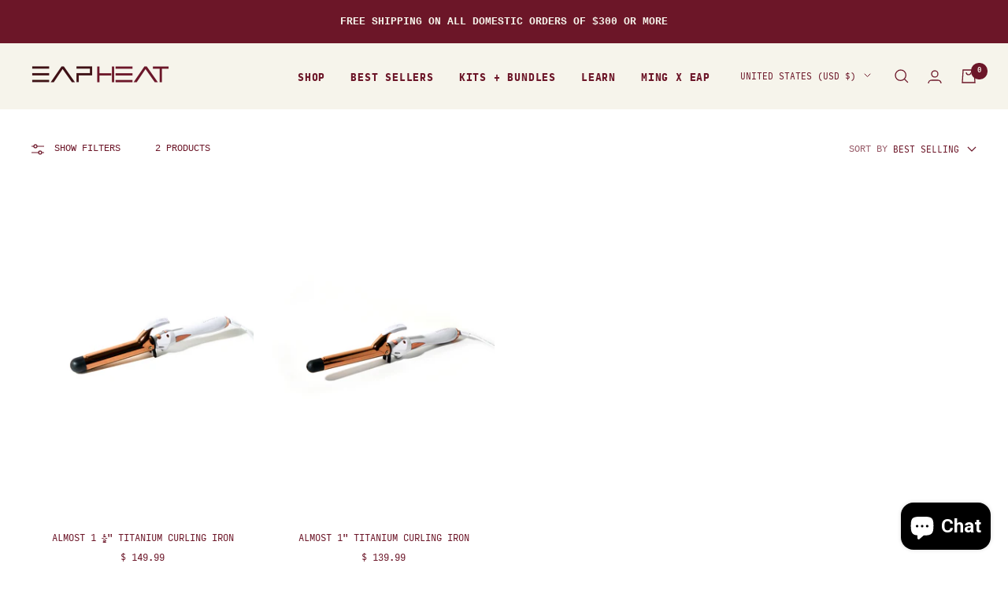

--- FILE ---
content_type: text/css
request_url: https://shopify-free-shipping.s3.amazonaws.com/prod/store/99a132170af04b30fe7e4f4202930fc7.css?0.21311406342291694
body_size: 663
content:
.s_um_dropdowndiv {
	background-color: #6C1628 !important;
	height: 55px !important;
	line-height: 55px !important;
	border-radius: 0px;
	opacity: 1;
	font-size: 13px;
	font-style: normal;
	font-weight: bold;
	text-decoration: none;
	color: #FFFFFF;

}

.s_um_dropdowndiv a {
	color: #F6F4EB;
	font-style: normal;
	font-weight: bold;
	text-decoration: none;
}

.s_um_dropdowndiv a:hover {
	color: #F6F4EB;
}

#s_um_submit {
	background-color: #3F1216;
	border-width: 0px;
	border-style: none;
	border-color: #6C1628;
	border-radius: 0px;
	color: #FFFFFF;
	font-size: 14px;
	font-weight: bold;
	font-style: normal;
	text-decoration: none;
	font-family: inherit;
}


--- FILE ---
content_type: image/svg+xml
request_url: https://cdn.shopify.com/s/files/1/1049/2734/files/EAP_Heat_-_Web_Footer_Icons.svg?v=1652195083
body_size: 17422
content:
<?xml version="1.0" encoding="utf-8"?>
<!-- Generator: Adobe Illustrator 26.2.1, SVG Export Plug-In . SVG Version: 6.00 Build 0)  -->
<svg version="1.1" id="ICONS" xmlns="http://www.w3.org/2000/svg" xmlns:xlink="http://www.w3.org/1999/xlink" x="0px" y="0px"
	 viewBox="0 0 2698.02 929.59" style="enable-background:new 0 0 2698.02 929.59;" xml:space="preserve">
<style type="text/css">
	.st0{fill:#BF7F81;}
	.st1{fill:#3F1216;}
	.st2{fill:#FFFFFF;}
	.st3{clip-path:url(#SVGID_00000159443668700886774900000011788961035659881897_);}
	.st4{clip-path:url(#SVGID_00000023989960959173031970000006939914595023304082_);}
</style>
<g id="_x22_FREE_x22__Icons">
	<g id="Cruelty_Free_Logo">
		<g>
			<g>
				<g>
					<path class="st0" d="M1046.04,793.15c1.43,1.4,2.68,4.62,2.68,8.03c0,3.61-1.79,7.43-3.93,7.43c-0.89,0-1.79-0.4-2.5-1.4
						c-3.93-5.42-10.55-10.64-17.88-10.64c-12.52,0-24.67,11.04-24.67,32.32c0,15.66,9.66,34.33,28.79,34.33
						c10.37,0,15.73-5.22,19.85-12.04c1.43-0.4,3.04,1,3.22,2.81c-6.08,14.86-19.49,20.48-29.86,20.48
						c-9.48,0-18.24-3.41-24.5-10.24c-6.26-6.83-10.37-16.66-10.37-29.71c0-21.68,13.59-44.77,43.27-44.77
						C1034.24,789.73,1041.21,790.74,1046.04,793.15z"/>
				</g>
			</g>
			<g>
				<g>
					<path class="st0" d="M1069.46,814.03c0-7.83,0-8.83-4.83-12.44l-1.61-1.21c-0.72-0.8-0.72-3.01,0.18-3.61
						c4.11-1.61,13.59-6.83,18.06-9.84c0.89,0.2,1.43,0.6,1.43,1.4v11.64c0,1,0.18,1.61,0.54,1.8c6.26-5.82,13.05-12.04,19.67-12.04
						c4.47,0,8.04,3.21,8.04,8.03c0,6.63-4.83,9.23-7.69,9.23c-1.79,0-2.68-0.6-3.93-1.4c-2.68-2.01-5.36-3.21-7.87-3.21
						c-2.86,0-5.01,1.81-6.44,4.02c-1.79,2.81-2.32,8.63-2.32,15.46v27.3c0,14.45,0.36,16.86,7.15,17.46l6.44,0.6
						c1.25,1,0.89,4.42-0.36,5.02c-8.4-0.4-13.59-0.6-19.85-0.6c-6.44,0-11.8,0.2-16.45,0.6c-1.25-0.6-1.61-4.02-0.36-5.02l3.4-0.6
						c6.62-1.2,6.79-3.01,6.79-17.46V814.03z"/>
				</g>
			</g>
			<g>
				<g>
					<path class="st0" d="M1141.12,842.13c0,13.85,3.04,23.09,16.63,23.09c4.83,0,10.55-2.21,14.48-6.02
						c2.32-2.41,3.58-5.42,3.58-11.64v-32.92c0-13.04-1.25-13.45-6.62-15.86l-2.33-1c-1.25-0.8-1.25-3.61,0.18-4.42
						c7.15-0.2,16.99-1.61,20.92-3.61c0.89,0.2,1.43,0.6,1.61,1.4c-0.36,3.82-0.54,10.04-0.54,17.46v33.73
						c0,15.86,0.54,21.88,5.54,21.88c2.15,0,4.47-0.4,6.97-1.01c1.07,1.01,1.25,5.02-0.18,5.82c-6.97,1.61-17.34,3.61-23.42,7.43
						c-0.89,0-1.79-0.6-2.15-1.4v-8.23c0-1.81-0.54-2.81-1.61-2.81c-5.36,3.81-14.12,10.44-24.67,10.44
						c-15.73,0-21.64-8.83-21.64-25.09v-33.52c0-12.65,0-14.45-5.36-17.07l-2.15-1c-1.07-1-0.89-3.82,0.36-4.42
						c8.22-0.2,15.2-2.01,19.13-3.61c1.07,0.2,1.61,0.6,1.79,1.4c-0.36,3.41-0.54,7.63-0.54,17.46V842.13z"/>
				</g>
			</g>
			<g>
				<g>
					<path class="st0" d="M1222.12,820.25c-4.65,0-4.83,0.4-4.83,5.42c0,20.27,10.55,37.54,29.68,37.54c5.9,0,10.91-2,16.45-9.84
						c1.79-0.6,3.04,0.6,3.22,2.41c-5.9,13.65-18.77,18.67-28.07,18.67c-11.62,0-20.74-5.62-25.92-13.25
						c-5.36-7.83-7.51-17.27-7.51-26.1c0-24.69,14.48-45.37,35.94-45.37c15.38,0,25.39,11.85,25.39,23.89
						c0,2.81-0.36,4.42-0.72,5.22c-0.54,1.2-3.04,1.4-10.55,1.4H1222.12z M1233.21,814.23c13.23,0,17.16-0.8,18.6-2.01
						c0.54-0.4,1.07-1.2,1.07-3.82c0-5.62-3.4-12.65-13.77-12.65c-10.55,0-19.67,10.84-19.85,17.46c0,0.4,0,1.01,1.25,1.01H1233.21z
						"/>
				</g>
			</g>
			<g>
				<g>
					<path class="st0" d="M1295.07,849.16c0,14.45,0.36,16.46,6.79,17.46l4.29,0.6c1.25,1,0.89,4.42-0.36,5.02
						c-5.9-0.4-11.08-0.6-17.34-0.6c-6.44,0-11.8,0.2-17.17,0.6c-1.25-0.6-1.61-4.02-0.36-5.02l4.11-0.6
						c6.61-1,6.79-3.01,6.79-17.46v-90.74c0-11.85-0.18-13.05-5.54-16.66l-1.79-1.2c-0.89-0.6-0.89-3.41,0-4.02
						c4.47-1.61,12.87-4.62,19.31-8.43c0.72,0,1.43,0.4,1.79,1.21c-0.18,6.02-0.54,16.06-0.54,24.89V849.16z"/>
				</g>
			</g>
			<g>
				<g>
					<path class="st0" d="M1333.51,800.98c-3.04,0-3.22,0.6-3.22,4.82v37.54c0,11.64,1.25,22.28,13.05,22.28
						c1.79,0,3.4-0.4,4.83-1.01c1.61-0.6,3.93-2.81,4.47-2.81c1.43,0,2.15,2.21,1.79,3.41c-3.22,4.21-9.66,9.23-18.77,9.23
						c-15.38,0-18.6-9.64-18.6-21.68V806.8c0-5.42-0.18-5.82-3.76-5.82h-5.01c-1.07-0.8-1.25-3.01-0.54-4.21
						c5.19-1.81,9.66-4.42,11.44-6.22c2.32-2.41,5.72-7.83,7.51-11.85c0.89-0.4,3.04-0.4,3.76,1v9.04c0,3.61,0.18,3.81,3.22,3.81
						h19.85c2.15,1.81,1.79,7.23,0.18,8.43H1333.51z"/>
				</g>
			</g>
			<g>
				<g>
					<path class="st0" d="M1360.51,912.99c0-5.42,3.22-8.03,7.15-8.03h3.4c2.86,0,4.65-1.4,5.9-3.61
						c5.18-9.03,8.76-17.46,10.37-22.28c0.53-1.61,1.79-5.82,1.79-8.63c0-4.02-0.72-6.42-3.04-13.85l-13.95-42.96
						c-3.04-9.43-4.29-14.25-10.55-15.66l-4.47-1c-1.07-1.01-0.89-4.42,0.54-5.02c5.72,0.4,11.09,0.6,16.99,0.6
						c4.83,0,9.83-0.2,15.56-0.6c1.43,0.6,1.61,4.01,0.35,5.02l-4.47,1c-2.51,0.6-3.94,1.2-3.94,2.61c0,2.41,4.12,15.46,5.19,18.87
						l5.72,18.47c1.07,3.21,4.47,13.85,5.18,14.25c0.54-0.4,3.4-6.62,6.61-14.86l6.08-15.86c3.94-10.44,6.26-17.87,6.26-20.07
						c0-1.41-1.07-2.81-4.29-3.41l-5.54-1c-1.25-1.01-1.07-4.42,0.35-5.02c5.72,0.4,11.09,0.6,15.73,0.6c4.47,0,8.58-0.2,13.59-0.6
						c1.43,0.8,1.61,3.81,0.36,5.02l-3.04,0.6c-5.9,1.2-9.12,7.03-15.2,21.28l-10.01,23.09c-5.9,13.45-20.56,48.38-29.33,70.26
						c-3.04,7.63-7.33,9.43-11.44,9.43C1363.2,921.63,1360.51,918.01,1360.51,912.99z"/>
				</g>
			</g>
			<g>
				<g>
					<path class="st1" d="M1486.39,802.18c-4.47,0-4.65,0.2-4.65,5.62v40.55c0,14.45,0.72,16.06,6.62,16.66l5.9,0.6
						c1.43,1.2,1.43,5.42-0.18,6.62c-8.41-0.4-15.91-0.6-24.32-0.6c-8.05,0-15.56,0.2-21.1,0.6c-1.61-1.21-1.61-5.42-0.18-6.62
						l2.86-0.4c6.44-0.8,7.15-2.41,7.15-16.86V807.8c0-5.42-0.35-5.62-4.47-5.62h-6.62c-1.07-0.8-1.43-4.42-0.53-5.42l7.69-4.42
						c2.33-1.4,3.93-2.61,3.93-5.22c0-8.63,1.26-23.29,5.01-33.13c5.18-13.25,15.02-25.9,35.04-25.9c10.37,0,20.92,6.03,20.92,16.46
						c0,6.62-4.29,10.84-10.37,10.84c-3.75,0-5.9-2-7.15-3.61c-7.69-11.04-10.55-13.25-12.69-13.25c-4.65,0-7.51,5.82-7.51,24.49
						v22.68c0,5.42,0.18,5.62,4.65,5.62h16.99c0.89,0.6,1.25,2.21,1.25,4.01c0,2.61-0.71,5.62-2.32,6.83H1486.39z"/>
				</g>
			</g>
			<g>
				<g>
					<path class="st1" d="M1514.1,818.44c0-8.03,0-10.24-3.4-12.85l-2.5-1.81c-1.26-1.2-1.26-4.82,0-6.02
						c8.22-2.61,20.56-8.03,26.1-12.05c1.43,0,2.51,0.6,3.22,1.81c-0.36,4.02-0.71,6.83-0.71,8.63c0,1.4,0.35,2.01,1.79,2.41
						c4.83-3.41,10.01-10.03,17.52-10.03c4.83,0,9.83,4.21,9.83,11.84c0,9.24-5.72,13.05-11.44,13.05c-2.5,0-4.65-1.2-6.97-3.61
						c-4.11-3.82-5.72-4.02-6.79-4.02c-2.5,0-3.4,4.42-3.4,12.04v30.92c0,14.05,0.72,15.66,6.62,16.26l5.72,0.6
						c1.43,1.2,1.43,5.82-0.18,7.02c-8.58-0.4-15.73-0.6-24.14-0.6c-7.33,0-15.2,0.2-21.1,0.6c-1.61-1.2-1.61-5.82-0.18-7.02
						l3.4-0.4c5.9-0.8,6.62-2.41,6.62-16.46V818.44z"/>
				</g>
			</g>
			<g>
				<g>
					<path class="st1" d="M1594.06,824.06c-4.11,0-4.47,0.4-4.47,3.61c0,15.06,8.58,29.71,25.21,29.71c5,0,11.8-1.2,16.63-10.44
						c1.97-0.4,4.65,1.21,4.65,4.62c-7.33,17.06-20.56,22.88-31.29,22.88c-24.14,0-37.19-19.07-37.19-40.95
						c0-25.3,16.27-44.97,38.62-44.97c18.6,0,28.61,13.45,28.61,28.91c0,3.81-0.89,6.62-6.44,6.62H1594.06z M1605.86,815.23
						c2.5,0,5.36-0.4,7.33-1.81c0.89-0.6,1.25-2.61,1.25-4.62c0-6.62-3.39-11.04-9.48-11.04c-7.51,0-13.95,8.03-13.95,14.45
						c0,2.81,2.5,3.01,8.22,3.01H1605.86z"/>
				</g>
			</g>
			<g>
				<g>
					<path class="st1" d="M1669.15,824.06c-4.11,0-4.47,0.4-4.47,3.61c0,15.06,8.58,29.71,25.21,29.71c5,0,11.8-1.2,16.63-10.44
						c1.97-0.4,4.65,1.21,4.65,4.62c-7.33,17.06-20.56,22.88-31.29,22.88c-24.14,0-37.19-19.07-37.19-40.95
						c0-25.3,16.27-44.97,38.62-44.97c18.6,0,28.61,13.45,28.61,28.91c0,3.81-0.89,6.62-6.44,6.62H1669.15z M1680.96,815.23
						c2.5,0,5.36-0.4,7.33-1.81c0.89-0.6,1.25-2.61,1.25-4.62c0-6.62-3.4-11.04-9.48-11.04c-7.51,0-13.95,8.03-13.95,14.45
						c0,2.81,2.5,3.01,8.22,3.01H1680.96z"/>
				</g>
			</g>
		</g>
		<g>
			<g>
				<g>
					<path class="st2" d="M1350.28,468.43c-17.6,3.79-38.62-14.65-87.78,66.28c-15.5,25.63-64.21,38.9-10.18,112.92
						c49.63,67.92,101.59-11.6,101.59-11.6s60.91,78.51,104.66,9.76c52.4-82.45-0.98-84.16-14.05-109.38
						C1405.99,462,1387.52,469.41,1350.28,468.43"/>
				</g>
			</g>
			<g>
				<g>
					<g>
						<path class="st1" d="M1350.28,460.16c-17.04,3.05-29.81,0.29-45.16,12.38c-25.03,19.71-40.41,51.99-62.08,75.83
							c-13.51,14.86-18.04,31.49-15.84,52.53c3.5,33.49,32.63,78.31,64.02,82.17c14.51,1.78,28.46-4.87,40.05-14.15
							c5.35-4.28,16.08-21.69,21.46-22.9c3.42-0.77,5.3,3.31,9.34,7.45c9.21,9.43,19.67,17.92,31.25,23.26
							c37.32,17.2,63.27-12.82,79.48-48.21c8.08-17.64,13.97-44.02,5.46-63.11c-4.79-10.76-14.19-16.85-22.24-24.12
							c-13.01-11.75-19.36-29.12-29.28-43.95c-9.31-13.91-20.4-27.56-35.47-33.29C1378.23,459.08,1363.82,460.43,1350.28,460.16
							c-1-0.02-1.2,16.52,0,16.55c20.14,0.4,39.69-0.98,56.6,13.44c21.07,17.98,28.18,48.62,48.17,66.83
							c5.63,5.13,12.05,9.35,16.99,15.39c11.19,13.71,7.43,24.67,0.38,40.19c-14.43,31.74-37.44,61.61-71.83,50.53
							c-10.66-3.44-20.49-10.05-29.27-17.52c-3.41-2.9-12.34-15.71-16.19-16.3c-4.93-0.75-21.92,21.98-28.49,26.56
							c-25.87,18-52.12,11.39-72.13-13.65c-9.54-11.94-29.23-37.99-24.76-56.71c2.66-11.16,12.46-19.66,19.7-27.14
							c21.3-22.02,33.46-53.51,58.48-71.38c14.32-10.23,26.78-7.45,42.35-10.23C1352.05,476.39,1350.64,460.09,1350.28,460.16
							L1350.28,460.16z"/>
					</g>
				</g>
			</g>
		</g>
		<g>
			<g>
				<path class="st1" d="M1334.18,590.69c5.52-7.49,20.22,9.64,20.22,9.64s15.11-17.3,19.55-11.91
					c6.55,7.95-13.47,20.92-13.47,20.92s0.05,22.34-6.03,23.43c-6.13,1.23-6.87-23.35-6.87-23.35S1328.59,598.02,1334.18,590.69z"/>
			</g>
			<g>
				<path class="st1" d="M1354,634.69c-0.93,0-1.84-0.37-2.64-1.1c-4.23-3.84-5.19-18.17-5.4-23.03
					c-3.19-2.02-13.24-8.88-14.37-15.6c-0.34-2.01,0.12-3.9,1.31-5.47c1.18-1.59,2.8-2.47,4.69-2.55c5.99-0.1,13.76,7.48,16.8,10.77
					c3.23-3.51,11.78-12.19,17.23-12.19c0.03,0,0.06,0,0.08,0c1.39,0.02,2.58,0.59,3.44,1.64c1.4,1.7,1.98,3.78,1.68,6.01
					c-0.99,7.35-11.46,15.01-14.72,17.23c-0.06,5.65-0.8,23.02-7.42,24.21C1354.48,634.67,1354.24,634.69,1354,634.69z
					 M1337.91,590.66c-0.06,0-0.12,0-0.18,0c-0.97,0.04-1.69,0.43-2.27,1.22l-0.02,0.02c-0.55,0.73-0.73,1.46-0.58,2.37
					c0.73,4.38,8.67,10.61,13.51,13.52l0.84,0.51l0.03,1.07c0.21,6.96,1.54,18.9,4.21,21.32c0.34,0.3,0.54,0.29,0.71,0.25
					c3.08-0.55,4.68-12.9,4.66-21.6l0-1.08l0.83-0.54c3.62-2.35,13.18-9.64,13.92-15.11c0.15-1.12-0.11-2.05-0.84-2.93
					c-0.17-0.2-0.44-0.44-1.06-0.45c-0.02,0-0.03,0-0.05,0c-3.8,0-11.85,7.59-16.04,12.39l-1.19,1.37l-1.18-1.38
					C1350.56,598.55,1342.72,590.66,1337.91,590.66z M1334.18,590.69h0.04H1334.18z"/>
			</g>
		</g>
		<g>
			<g>
				<g>
					<path class="st1" d="M1191.56,666.06c4.93-13.31,21.13-21.79,31.93-27.53c20.17-10.74,41.89-16.5,64.02-19.03
						c0.86-0.1,0.35-9.28,0-9.24c-23.74,2.72-47.15,9.17-68.47,21.49c-9.69,5.6-23.22,13.32-27.7,25.41
						C1190.44,659.58,1192.05,664.75,1191.56,666.06L1191.56,666.06z"/>
				</g>
			</g>
		</g>
		<g>
			<g>
				<g>
					<path class="st1" d="M1522.14,657.4c-4.56-12.1-17.96-19.74-27.73-25.39c-21.3-12.33-44.68-18.79-68.41-21.52
						c-0.33-0.04-0.88,9.14,0,9.24c22.13,2.54,43.79,8.35,63.97,19.06c10.79,5.73,26.96,14.26,31.95,27.52
						C1521.42,664.98,1523.06,659.84,1522.14,657.4L1522.14,657.4z"/>
				</g>
			</g>
		</g>
		<g>
			<g>
				<g>
					<path class="st1" d="M1183.89,634.53c6.76-12.37,23.99-17.86,35.44-21.67c21.35-7.11,43.51-9.02,65.67-7.75
						c0.47,0.03,0.75-9.19,0-9.24c-23.85-1.37-47.85,0.95-70.61,9.48c-10.37,3.89-24.64,9.15-30.72,20.27
						C1182.52,627.73,1184.42,633.56,1183.89,634.53L1183.89,634.53z"/>
				</g>
			</g>
		</g>
		<g>
			<g>
				<g>
					<path class="st1" d="M1534.51,624.32c-6.07-11.12-20.44-16.43-30.75-20.29c-22.76-8.5-46.76-10.84-70.61-9.48
						c-0.73,0.04-0.49,9.27,0,9.24c22.16-1.26,44.3,0.66,65.66,7.75c11.51,3.82,28.7,9.28,35.48,21.69
						C1533.75,632.23,1535.68,626.46,1534.51,624.32L1534.51,624.32z"/>
				</g>
			</g>
		</g>
		<g>
			<g>
				<path class="st1" d="M1320.76,535.09c0,9.25-3.09,16.63-6.81,16.63c-3.72,0-6.76-7.38-6.76-16.63c0-9.2,3.04-16.68,6.76-16.68
					C1317.67,518.4,1320.76,525.89,1320.76,535.09z"/>
			</g>
			<g>
				<path class="st1" d="M1313.95,553.1c-4.55,0-7.99-7.74-7.99-18.01c0-10.13,3.51-18.06,7.99-18.06c4.51,0,8.04,7.94,8.04,18.06
					C1321.99,545.19,1318.46,553.1,1313.95,553.1z M1313.95,519.78c-2.62,0-5.53,6.29-5.53,15.31c0,8.99,2.91,15.25,5.53,15.25
					c2.64,0,5.58-6.27,5.58-15.25C1319.53,526.33,1316.58,519.78,1313.95,519.78z"/>
			</g>
		</g>
		<g>
			<g>
				<path class="st1" d="M1394.73,535.14c0,9.28-3.02,16.67-6.74,16.67c-3.74,0-6.76-7.38-6.76-16.67c0-9.11,3.02-16.62,6.76-16.62
					C1391.71,518.52,1394.73,526.02,1394.73,535.14z"/>
			</g>
			<g>
				<path class="st1" d="M1387.99,553.18c-4.55,0-7.99-7.76-7.99-18.05c0-10.09,3.51-18,7.99-18c4.47,0,7.97,7.91,7.97,18
					C1395.96,545.43,1392.53,553.18,1387.99,553.18z M1387.99,519.9c-2.62,0-5.53,6.26-5.53,15.24c0,9.01,2.91,15.29,5.53,15.29
					c2.61,0,5.52-6.28,5.52-15.29C1393.5,526.16,1390.59,519.9,1387.99,519.9z"/>
			</g>
		</g>
		<g>
			<g>
				<g>
					<g>
						<path class="st2" d="M1353.28,465.73c-52.52-50.69-189.91-191.26-216.31-229.62c-18.31-26.69-52.75-116.24-21.09-154.14
							c9.22-11.09,51.88-68.16,109.83-35.57c80.32,44.96,103.17,107.22,128.5,190.22"/>
					</g>
				</g>
				<g>
					<g>
						<g>
							<path class="st1" d="M1353.28,457.46c-70.61-68.3-142.68-138.42-205.64-215.71c-28.97-35.56-62.74-111.79-30.09-153.53
								c12.77-16.32,28.79-30.87,47.13-38.3c29.74-12.04,56.9,0.36,82.47,18.07c58.87,40.79,85.19,105.85,106.87,176.6
								c-0.81-2.64,1.79-11.39,0.39-15.95c-20.67-67.46-45.24-131-99.98-171.94c-28.57-21.37-60.14-37.47-93.95-21.46
								c-17.94,8.49-35.65,24.38-47.31,42.09c-26.23,39.85-5.17,109.46,12.86,147.39c19.95,41.95,57.34,74.82,87.58,106.96
								c45.65,48.5,92.05,96.27,139.67,142.33C1351.59,472.37,1356.23,460.31,1353.28,457.46L1353.28,457.46z"/>
						</g>
					</g>
				</g>
			</g>
			<g>
				<g>
					<g>
						<path class="st2" d="M1356.16,465.66"/>
					</g>
				</g>
				<g>
					<g>
						<g>
							<path class="st1" d="M1356.16,473.93c1.08,0,1.12-16.55,0-16.55C1355.08,457.39,1355.04,473.93,1356.16,473.93
								L1356.16,473.93z"/>
						</g>
					</g>
				</g>
			</g>
		</g>
		<g>
			<g>
				<g>
					<g>
						<path class="st2" d="M1351.77,465.04c52.5-50.69,189.92-191.25,216.24-229.61c18.34-26.72,52.84-116.25,21.13-154.19
							c-9.22-11.05-51.91-68.1-109.84-35.63c-80.28,45.14-103.12,123.48-128.48,206.45"/>
					</g>
				</g>
				<g>
					<g>
						<g>
							<path class="st1" d="M1351.77,473.32c42-40.64,82.96-82.68,123.44-125.2c32.15-33.77,70.22-67.72,95.52-108.64
								c23.59-38.16,41.81-99.99,28.56-146.49c-5.47-19.22-21.83-35.42-36.11-46.68c-28.03-22.11-59.36-23.64-89.52-5.68
								c-70.96,42.25-98.43,122.91-123.04,203.47c-1.38,4.51,1.18,13.37,0.39,15.95c19.39-63.48,39.33-129.75,86.12-174.9
								c22.98-22.17,53.29-44.35,84.91-40.71c22.32,2.57,41.95,16.8,57.69,34.01c23.44,25.64,23.99,54.48,13.95,89.41
								c-6.46,22.5-15.39,45.28-28.83,63.67c-27.07,37.03-60.39,69.35-91.48,101.96c-39.9,41.86-80.25,83.26-121.62,123.28
								C1348.84,459.61,1353.44,471.7,1351.77,473.32L1351.77,473.32z"/>
						</g>
					</g>
				</g>
			</g>
			<g>
				<g>
					<g>
						<path class="st2" d="M1348.87,464.96"/>
					</g>
				</g>
				<g>
					<g>
						<g>
							<path class="st1" d="M1348.87,473.23c1.08,0,1.12-16.55,0-16.55C1347.79,456.69,1347.76,473.23,1348.87,473.23
								L1348.87,473.23z"/>
						</g>
					</g>
				</g>
			</g>
		</g>
		<g>
			<g>
				<path class="st1" d="M1145.99,101.2c-74.69,54.78,185.75,322.21,207.92,322.21c22.26,0,279.67-258.03,199.23-331.72
					c-102.46-93.96-202.65,239.16-202.65,239.16S1267.3,4.13,1145.99,101.2z"/>
			</g>
		</g>
	</g>
	<g id="Sulfate_Free">
		<g>
			<path class="st1" d="M459.03,908.11C210.87,908.11,8.97,706.2,8.97,458.03S210.87,7.97,459.03,7.97
				c248.17,0,450.07,201.89,450.07,450.06S707.21,908.11,459.03,908.11z M459.03,36.68c-232.33,0-421.35,189.02-421.35,421.35
				c0,232.36,189.02,421.38,421.35,421.38c232.35,0,421.36-189.02,421.36-421.38C880.4,225.69,691.38,36.68,459.03,36.68z"/>
		</g>
		<g>
			<circle class="st1" cx="128.75" cy="461.38" r="22.12"/>
		</g>
		<g>
			<circle class="st1" cx="789.3" cy="461.38" r="22.12"/>
		</g>
		<g>
			<g>
				<path class="st1" d="M205.86,273.34c-1.41-2.87-2.8-5.75-4.16-8.66c2.62-0.66,5.26-1.76,7.92-3.32c2.66-1.57,5.01-3.44,7.03-5.6
					c2.23-2.38,3.53-4.46,3.92-6.26c0.39-1.8,0.02-3.27-1.13-4.41c-0.71-0.56-1.46-0.91-2.26-1.02c-0.81-0.1-1.69,0-2.67,0.33
					c-0.99,0.33-2.06,0.85-3.25,1.56c-1.19,0.72-2.55,1.6-4.08,2.63c-1.7,1.09-3.24,2.11-4.63,3.03c-1.38,0.91-2.7,1.68-3.91,2.34
					c-1.17,0.7-2.41,1.22-3.69,1.6c-1.31,0.36-2.6,0.54-3.91,0.53c-1.31-0.01-2.64-0.26-3.99-0.7c-1.36-0.47-2.68-1.25-3.97-2.33
					c-1.68-1.39-2.95-3.08-3.76-5.07c-0.79-1.98-1.1-4.18-0.88-6.59c0.23-2.41,0.99-5,2.34-7.74c1.36-2.74,3.35-5.55,6.02-8.38
					c2.46-2.6,5.16-4.82,8.07-6.67c2.94-1.84,5.81-3.11,8.6-3.8c1.09,3.03,2.21,6.04,3.36,9.04c-5.36,1.56-9.84,4.24-13.3,7.91
					c-2.46,2.61-3.85,4.93-4.19,6.86c-0.32,1.95,0.16,3.47,1.46,4.63c1.27,1.14,2.87,1.29,4.75,0.46c1.87-0.82,4.45-2.43,7.73-4.71
					c1.73-1.13,3.3-2.11,4.76-2.95c1.43-0.85,2.77-1.57,4.02-2.14c1.19-0.55,2.42-0.98,3.74-1.25c1.3-0.29,2.6-0.34,3.88-0.17
					c1.28,0.17,2.53,0.56,3.78,1.19c1.25,0.63,2.45,1.54,3.6,2.77c1.48,1.57,2.54,3.35,3.2,5.35c0.65,1.98,0.85,4.08,0.59,6.29
					c-0.23,2.23-0.99,4.51-2.19,6.89c-1.2,2.38-2.94,4.78-5.23,7.24c-2.63,2.82-5.49,5.2-8.66,7.18
					C211.61,271.34,208.66,272.69,205.86,273.34z"/>
			</g>
			<g>
				<path class="st1" d="M233,221.08c-6.13-7.1-12.27-14.2-18.4-21.31c3.18-2.76,6.4-5.46,9.65-8.09c5.8,7.19,11.6,14.38,17.4,21.57
					c5.68,7,11.26,8.18,16.91,3.89c2.77-2.09,4.27-4.51,4.49-7.36c0.22-2.85-0.97-6.17-3.65-9.97c-5.33-7.55-10.65-15.1-15.98-22.64
					c3.33-2.36,6.7-4.66,10.09-6.9c5.16,7.84,10.32,15.69,15.48,23.53c4.07,6.19,5.58,11.99,4.75,17.36
					c-0.86,5.35-3.92,9.92-9.25,13.95c-5.33,4.04-10.59,5.79-16.02,5.2C243.05,229.69,237.85,226.68,233,221.08z"/>
			</g>
			<g>
				<path class="st1" d="M270.3,159.83c3.53-2.07,7.09-4.07,10.68-6.01c6.47,11.96,12.95,23.91,19.42,35.87
					c6.92-3.75,13.95-7.23,21.07-10.45c1.3,2.88,2.61,5.76,3.91,8.64c-10.11,4.57-20.03,9.69-29.71,15.36
					C287.21,188.76,278.76,174.29,270.3,159.83z"/>
			</g>
			<g>
				<path class="st1" d="M332.28,140.83c1.54,4.15,3.07,8.29,4.61,12.44c7.1-2.62,14.26-5,21.48-7.15c0.89,2.98,1.78,5.96,2.68,8.95
					c-7.03,2.09-14,4.41-20.91,6.96c2.12,5.72,4.25,11.45,6.37,17.17c-3.27,1.21-6.52,2.47-9.76,3.78
					c-6.33-15.51-12.66-31.03-18.99-46.54c12.21-4.96,24.63-9.26,37.2-12.88c0.87,2.99,1.73,5.98,2.6,8.97
					C349.06,134.99,340.63,137.75,332.28,140.83z"/>
			</g>
			<g>
				<path class="st1" d="M407.43,152.35c-7.07,1.1-14.11,2.42-21.11,3.97c-0.55,3.8-1.06,7.6-1.52,11.39
					c-3.46,0.81-6.9,1.68-10.34,2.6c2.07-17.9,5.18-35.87,9.34-53.82c3.87-0.79,7.74-1.51,11.63-2.18
					c10.45,15.2,19.91,30.82,28.36,46.74c-3.6,0.39-7.19,0.84-10.78,1.35C411.19,159.04,409.33,155.68,407.43,152.35z
					 M391.59,126.96c-1.39,6.66-2.64,13.33-3.75,19.99c4.92-1.04,9.86-1.96,14.82-2.78c-3.47-5.8-7.07-11.56-10.79-17.26
					C391.77,126.93,391.68,126.94,391.59,126.96z"/>
			</g>
			<g>
				<path class="st1" d="M439.62,118.89c-5.36,0.28-10.72,0.69-16.06,1.2c-0.31-3.14-0.62-6.29-0.92-9.43
					c14.93-1.45,29.93-2.01,44.91-1.67c-0.07,3.16-0.14,6.32-0.21,9.47c-5.36-0.12-10.72-0.12-16.08-0.01
					c0.29,13.58,0.59,27.17,0.88,40.75c-3.44,0.07-6.89,0.2-10.33,0.38C441.07,146.02,440.34,132.46,439.62,118.89z"/>
			</g>
			<g>
				<path class="st1" d="M514.26,154.36c-0.52,3.07-1.03,6.14-1.55,9.21c-11.4-1.9-22.88-3.18-34.39-3.86
					c0.99-16.72,1.99-33.43,2.98-50.15c12.98,0.76,25.92,2.2,38.78,4.31c-0.51,3.07-1.01,6.14-1.52,9.21
					c-8.72-1.43-17.48-2.54-26.27-3.34c-0.33,3.62-0.66,7.24-0.99,10.86c7.53,0.68,15.03,1.6,22.51,2.76
					c-0.47,2.97-0.93,5.95-1.4,8.92c-7.29-1.13-14.6-2.03-21.94-2.69c-0.35,3.86-0.71,7.72-1.06,11.59
					C497.73,151.92,506.02,152.98,514.26,154.36z"/>
			</g>
			<g>
				<path class="st1" d="M573.73,136.57c-1.39,4.2-2.78,8.4-4.17,12.59c7.17,2.36,14.27,4.96,21.31,7.79
					c-1.17,2.89-2.33,5.77-3.5,8.66c-6.84-2.76-13.76-5.29-20.74-7.58c-1.92,5.8-3.84,11.59-5.76,17.39
					c-3.3-1.09-6.62-2.12-9.95-3.1c4.75-16.06,9.5-32.13,14.25-48.19c12.56,3.69,24.96,8.05,37.15,13.09
					c-1.19,2.88-2.38,5.75-3.58,8.63C590.5,142.44,582.16,139.35,573.73,136.57z"/>
			</g>
			<g>
				<path class="st1" d="M621.36,202.54c-0.22-5.52-0.56-11.06-1.03-16.63c-2.98-1.62-5.97-3.19-8.99-4.7
					c-2.1,4.17-4.2,8.33-6.31,12.5c-3.14-1.58-6.3-3.11-9.49-4.59c7.06-15.2,14.12-30.39,21.18-45.59
					c6.87,3.19,13.67,6.59,20.38,10.22c3.1,1.68,5.68,3.61,7.68,5.76c2.02,2.16,3.47,4.42,4.33,6.8c0.89,2.37,1.18,4.79,0.91,7.26
					c-0.3,2.48-1.17,4.89-2.64,7.24c-1.97,3.17-4.44,5.42-7.37,6.82c-2.91,1.38-6.08,1.88-9.54,1.51c0.4,6.47,0.63,12.91,0.69,19.31
					C627.92,206.41,624.65,204.44,621.36,202.54z M632.02,161.78c-2.85-1.54-5.72-3.03-8.61-4.49c-2.63,5.22-5.27,10.43-7.9,15.65
					c2.75,1.39,5.48,2.81,8.19,4.27c2.99,1.61,5.64,2.2,7.94,1.76c2.32-0.45,4.18-1.88,5.57-4.28c1.43-2.48,1.75-4.83,0.86-7.04
					C637.2,165.45,635.16,163.47,632.02,161.78z"/>
			</g>
			<g>
				<path class="st1" d="M677.72,231.49c-2.04,2.35-4.09,4.7-6.13,7.05c-9.19-8.03-18.74-15.46-28.59-22.27
					c9.51-13.79,19.03-27.58,28.54-41.37c11.11,7.68,21.88,16.04,32.27,25.06c-2.04,2.35-4.07,4.71-6.11,7.06
					c-7.05-6.12-14.27-11.93-21.67-17.41c-2.16,2.92-4.33,5.85-6.49,8.77c6.33,4.7,12.54,9.64,18.61,14.82
					c-1.95,2.29-3.9,4.59-5.85,6.88c-5.92-5.05-11.97-9.86-18.14-14.44c-2.31,3.12-4.62,6.24-6.92,9.36
					C664.24,220.18,671.07,225.68,677.72,231.49z"/>
			</g>
			<g>
				<path class="st1" d="M715.71,270.55c-2.4,1.98-4.8,3.97-7.19,5.95c-8.08-9.77-16.59-18.92-25.48-27.47
					c11.59-12.1,23.17-24.19,34.76-36.29c10.02,9.64,19.63,19.95,28.76,30.93c-2.39,1.99-4.78,3.98-7.18,5.97
					c-6.19-7.45-12.61-14.58-19.24-21.39c-2.6,2.54-5.21,5.08-7.81,7.62c5.67,5.84,11.19,11.91,16.54,18.23
					c-2.3,1.95-4.59,3.89-6.89,5.84c-5.21-6.15-10.59-12.08-16.12-17.76c-2.78,2.71-5.55,5.42-8.33,8.12
					C703.81,256.73,709.87,263.49,715.71,270.55z"/>
			</g>
		</g>
		<g>
			<g>
				<path class="st1" d="M173.99,673.6c3.18-0.73,6.35-1.49,9.49-2.28c0.32,2.8,1.15,5.75,2.56,8.77c1.42,3.04,3.26,5.78,5.49,8.16
					c2.45,2.62,4.65,4.17,6.54,4.71c1.89,0.53,3.4,0.22,4.55-0.92c0.56-0.71,0.91-1.48,1.01-2.29c0.1-0.83-0.01-1.74-0.34-2.76
					c-0.33-1.03-0.84-2.15-1.53-3.41c-0.69-1.26-1.53-2.71-2.47-4.35c-1-1.82-1.9-3.48-2.69-4.98c-0.78-1.49-1.4-2.92-1.91-4.21
					c-0.55-1.26-0.9-2.57-1.08-3.9c-0.16-1.35-0.13-2.65,0.11-3.93c0.24-1.28,0.72-2.54,1.4-3.78c0.72-1.24,1.73-2.39,3.03-3.46
					c1.68-1.4,3.54-2.36,5.59-2.89c2.03-0.51,4.14-0.56,6.34-0.15c2.2,0.41,4.45,1.29,6.76,2.65c2.3,1.36,4.6,3.25,6.89,5.69
					c2.11,2.24,3.91,4.66,5.44,7.26c1.52,2.64,2.58,5.2,3.19,7.77c-2.86,1.34-5.74,2.65-8.64,3.93c-1.44-5.1-3.68-9.26-6.82-12.59
					c-2.23-2.37-4.24-3.79-6.03-4.22c-1.81-0.42-3.34-0.07-4.64,1.09c-1.28,1.14-1.64,2.66-1.06,4.57c0.58,1.89,1.88,4.53,3.92,7.86
					c1,1.75,1.9,3.32,2.7,4.78c0.8,1.43,1.5,2.76,2.07,4c0.55,1.18,0.99,2.4,1.29,3.72c0.33,1.3,0.42,2.6,0.31,3.89
					c-0.11,1.3-0.43,2.58-0.97,3.88c-0.55,1.3-1.38,2.56-2.53,3.78c-1.48,1.57-3.21,2.71-5.24,3.42c-2,0.68-4.2,0.87-6.57,0.51
					c-2.39-0.34-4.9-1.28-7.54-2.79c-2.63-1.51-5.31-3.68-7.97-6.53c-3.06-3.28-5.54-6.83-7.41-10.64
					C175.36,680.15,174.28,676.68,173.99,673.6z"/>
			</g>
			<g>
				<path class="st1" d="M228.23,704.74c6.14-7.1,12.27-14.21,18.4-21.31c2.75,2.39,5.54,4.72,8.36,7.01
					c-5.8,7.19-11.6,14.38-17.4,21.57c-5.67,6.97-5.47,12.99,0.79,17.75c3.04,2.3,6.02,3.15,8.9,2.53c2.89-0.62,5.65-2.83,8.33-6.63
					c5.33-7.55,10.65-15.09,15.98-22.64c2.89,2.04,5.8,4.03,8.74,5.97c-5.16,7.84-10.32,15.69-15.48,23.53
					c-4.07,6.19-8.88,9.85-14.56,10.76c-5.65,0.89-11.74-0.94-17.95-5.64c-6.2-4.7-9.67-10.13-10.4-15.86
					C221.21,716.01,223.39,710.34,228.23,704.74z"/>
			</g>
			<g>
				<path class="st1" d="M294.85,718.02c3.06,1.79,6.14,3.52,9.24,5.2c-6.47,11.96-12.95,23.91-19.42,35.87
					c7.57,4.1,15.26,7.91,23.04,11.43c-1.3,2.88-2.61,5.76-3.91,8.64c-11.68-5.28-23.14-11.2-34.32-17.74
					C277.94,746.95,286.4,732.48,294.85,718.02z"/>
			</g>
			<g>
				<path class="st1" d="M342.45,750.8c-1.54,4.15-3.07,8.29-4.61,12.44c6.99,2.58,14.06,4.93,21.17,7.05
					c-0.89,2.98-1.78,5.97-2.68,8.95c-7.31-2.17-14.56-4.59-21.74-7.24c-2.12,5.72-4.25,11.45-6.37,17.17
					c-3.78-1.39-7.53-2.85-11.27-4.37c6.33-15.51,12.66-31.03,18.99-46.54c10.57,4.3,21.32,8.01,32.21,11.15
					c-0.87,2.99-1.73,5.98-2.6,8.97C357.78,756.14,350.07,753.61,342.45,750.8z"/>
			</g>
			<g>
				<path class="st1" d="M402.18,797.26c-7.68-1.19-15.32-2.63-22.93-4.31c-2.23,3.18-4.5,6.35-6.81,9.49
					c-3.99-0.93-7.97-1.93-11.94-3c11.83-14.17,22.7-28.83,32.6-43.91c3.35,0.68,6.7,1.31,10.06,1.89
					c3.72,17.63,8.5,35.23,14.32,52.71c-4.16-0.45-8.31-0.97-12.45-1.56C404.04,804.8,403.09,801.03,402.18,797.26z M395.75,768.05
					c-3.54,5.73-7.22,11.42-11.02,17.05c5.08,1.07,10.18,2.03,15.3,2.87c-1.48-6.62-2.82-13.24-4.02-19.87
					C395.92,768.09,395.83,768.07,395.75,768.05z"/>
			</g>
			<g>
				<path class="st1" d="M440.48,771.11c-4.9-0.26-9.8-0.63-14.68-1.1c0.31-3.14,0.62-6.29,0.92-9.43
					c12.92,1.25,25.91,1.74,38.88,1.45c0.07,3.16,0.14,6.32,0.21,9.47c-4.9,0.11-9.8,0.11-14.7,0.01
					c-0.29,13.58-0.59,27.17-0.88,40.75c-3.98-0.08-7.96-0.23-11.93-0.44C439.02,798.25,439.75,784.68,440.48,771.11z"/>
			</g>
			<g>
				<path class="st1" d="M518.68,798.02c0.52,3.07,1.03,6.14,1.55,9.21c-13.17,2.19-26.43,3.68-39.72,4.46
					c-0.99-16.72-1.99-33.43-2.98-50.15c11.23-0.66,22.44-1.9,33.57-3.73c0.51,3.07,1.01,6.14,1.52,9.21
					c-7.96,1.3-15.97,2.32-23.99,3.05c0.33,3.62,0.66,7.24,0.99,10.86c7.32-0.66,14.62-1.56,21.89-2.69
					c0.47,2.97,0.93,5.95,1.4,8.92c-7.46,1.16-14.95,2.08-22.46,2.76c0.35,3.86,0.71,7.72,1.06,11.59
					C500.58,800.69,509.65,799.52,518.68,798.02z"/>
			</g>
			<g>
				<path class="st1" d="M562.99,754.69c1.39,4.2,2.78,8.4,4.17,12.59c7.07-2.33,14.07-4.88,21-7.68c1.17,2.89,2.33,5.77,3.5,8.66
					c-7.12,2.87-14.31,5.5-21.57,7.89c1.92,5.8,3.84,11.59,5.76,17.39c-3.81,1.26-7.65,2.45-11.49,3.58
					c-4.75-16.06-9.5-32.13-14.25-48.19c10.87-3.2,21.61-6.97,32.16-11.33c1.19,2.88,2.38,5.75,3.58,8.63
					C578.31,749.33,570.69,752.15,562.99,754.69z"/>
			</g>
			<g>
				<path class="st1" d="M645.73,762.21c-5.29-2.33-10.49-4.76-15.59-7.3c-3.17,1.72-6.37,3.4-9.58,5.02
					c2.1,4.17,4.2,8.33,6.31,12.5c-3.63,1.83-7.28,3.6-10.96,5.3c-7.06-15.2-14.12-30.39-21.18-45.59
					c5.95-2.76,11.83-5.71,17.64-8.85c2.68-1.45,5.29-2.43,7.85-2.9c2.57-0.47,4.99-0.51,7.31-0.04c2.32,0.44,4.48,1.35,6.49,2.74
					c2.01,1.43,3.77,3.27,5.24,5.63c1.97,3.16,2.94,6.37,2.83,9.63c-0.11,3.23-1.23,6.34-3.39,9.26c5.99,2.74,12.11,5.33,18.35,7.77
					C653.3,757.73,649.53,760.01,645.73,762.21z M616.36,731.9c-2.61,1.4-5.23,2.77-7.87,4.1c2.63,5.22,5.27,10.43,7.9,15.65
					c2.78-1.4,5.54-2.84,8.28-4.32c3.02-1.63,4.94-3.61,5.74-5.8c0.8-2.23,0.47-4.54-0.92-6.94c-1.43-2.48-3.27-3.94-5.51-4.38
					C621.76,729.77,619.23,730.36,616.36,731.9z"/>
			</g>
			<g>
				<path class="st1" d="M697.63,713.58c2.04,2.35,4.09,4.7,6.13,7.05c-10.62,9.28-21.65,17.86-33.03,25.73
					c-9.51-13.79-19.03-27.58-28.54-41.37c9.61-6.65,18.94-13.88,27.93-21.69c2.04,2.35,4.07,4.71,6.11,7.06
					c-6.44,5.59-13.04,10.89-19.79,15.91c2.16,2.92,4.33,5.85,6.49,8.77c6.16-4.57,12.19-9.38,18.1-14.41
					c1.95,2.29,3.9,4.59,5.85,6.88c-6.06,5.17-12.25,10.1-18.57,14.79c2.31,3.12,4.62,6.24,6.92,9.36
					C682.87,725.96,690.35,719.94,697.63,713.58z"/>
			</g>
			<g>
				<path class="st1" d="M739.23,670.81c2.4,1.98,4.8,3.97,7.19,5.95c-9.33,11.28-19.16,21.86-29.43,31.74
					c-11.59-12.1-23.17-24.19-34.76-36.29c8.67-8.34,16.99-17.27,24.9-26.77c2.39,1.99,4.78,3.98,7.18,5.97
					c-5.66,6.8-11.52,13.32-17.57,19.54c2.6,2.54,5.21,5.08,7.81,7.62c5.52-5.68,10.88-11.58,16.08-17.73
					c2.29,1.95,4.59,3.89,6.89,5.84c-5.34,6.3-10.85,12.37-16.51,18.19c2.78,2.71,5.55,5.42,8.33,8.12
					C726.19,685.94,732.83,678.55,739.23,670.81z"/>
			</g>
		</g>
		<g>
			<g>
				<defs>
					<rect id="SVGID_1_" x="212.25" y="217.24" width="488.27" height="488.27"/>
				</defs>
				<clipPath id="SVGID_00000145764348633773240170000002874679239513350298_">
					<use xlink:href="#SVGID_1_"  style="overflow:visible;"/>
				</clipPath>
				<g style="clip-path:url(#SVGID_00000145764348633773240170000002874679239513350298_);">
					<g>
						<path class="st1" d="M573.2,414.7c-10.27,7.69-21.93,15.64-35.64,24.31c-26.3,16.63-52.43,30.49-76.94,43.27
							c-1.66,0.86-16.65,8.82-18.54,9.66c-1.48,0.35-2.77,1.3-3.54,2.65c-12.04,21.19-22.24,35.93-38.73,48.58
							c-17.32,13.28-37.33,20.02-57.88,19.5c-10.29-0.26-20.54-2.3-29.64-5.91c-4.53-1.79-4.44-2.55-4.37-3.1
							c0.07-0.59,0.45-0.92,0.76-1.09c0.23-0.13,0.83-0.39,1.48-0.1c20.25,9.32,47.2,8.45,68.65-2.2
							c12.23-6.08,23.43-15.18,34.24-27.82c6.55-7.66,12.5-16.45,17.7-26.15c1.23-2.29,2.1-4.88,3.65-6.97
							c1.65-2.21,4.32-3.1,6.66-4.4c3.39-1.89,6.9-3.88,10.73-6.07c14.68-8.42,29.01-17.03,42.61-25.61
							c2.58-1.63,3.35-5.04,1.73-7.63c-1.63-2.58-5.04-3.35-7.63-1.73c-13.46,8.49-27.66,17.03-42.2,25.36
							c-3.79,2.17-11.73,6.6-12.31,6.89c-2.11,1.07-4.51,2.29-6.53,4.29c-0.35,0.34-0.67,0.7-0.98,1.07
							c-5.61-7.54-14.49-16.68-27.48-22.78c-6.4-3-12.9-8.2-17.85-12.4c-2.33-1.97-5.82-1.69-7.79,0.64
							c-1.98,2.33-1.69,5.82,0.64,7.79c5.81,4.93,12.76,10.44,20.3,13.97c13.45,6.32,21.75,16.55,26.11,23.43
							c-4.67,8.55-9.96,16.32-15.75,23.08c-9.83,11.49-19.89,19.7-30.76,25.1c-18.35,9.12-41.22,10.01-58.51,2.33
							c-3.59-8.31-8.69-26.23,1.21-47.25c6.99-14.84,8.07-27.94,8.94-38.45c1.11-13.43,2.01-20.09,10.29-24.59
							c4.78-2.59,11.04-0.35,20.94,7.54c2.39,1.9,5.87,1.51,7.77-0.88c1.9-2.39,1.51-5.87-0.88-7.77c-9.24-7.37-21.36-15-33.12-8.61
							c-13.89,7.56-14.92,20.11-16.02,33.4c-0.84,10.13-1.79,21.62-7.92,34.66c-10.27,21.8-6.91,40.9-3.02,52.04
							c-0.1,0.05-0.2,0.1-0.3,0.16c-3.54,1.99-5.85,5.42-6.32,9.41c-1.17,9.77,7.88,13.35,11.28,14.7
							c10.29,4.08,21.85,6.38,33.43,6.68c10.94,0.28,21.72-1.26,32.1-4.53c11.55-3.64,22.6-9.43,32.79-17.25
							c19.25-14.76,30.33-32.14,40.65-50.18c0.81-0.38,1.89-0.92,3.29-1.64c2.68-1.38,13.62-7.18,15.26-8.03
							c24.72-12.88,51.08-26.87,77.74-43.73c13.96-8.83,25.85-16.94,36.36-24.81c2.44-1.83,2.94-5.29,1.11-7.74
							C579.11,413.37,575.64,412.87,573.2,414.7C562.93,422.39,575.64,412.87,573.2,414.7z"/>
					</g>
					<g>
						<path class="st1" d="M629.59,356.74c-3.75-7.55-12.17-11.85-20.49-10.45c-7.56,1.27-11.71,6.43-14.76,11.32
							c-6.58,10.52-15.97,19.58-25.14,27.8c-12.2,10.94-26.45,21.99-44.83,34.78c-5.15,3.58-10.59,7.28-16.64,11.29
							c-2.54,1.69-3.24,5.12-1.55,7.66c1.39,2.1,3.98,2.94,6.27,2.22c0.48-0.15,0.95-0.37,1.4-0.67
							c6.11-4.06,11.62-7.79,16.84-11.42c18.76-13.05,33.35-24.37,45.89-35.62c9.77-8.76,19.83-18.48,27.13-30.17
							c2.61-4.17,4.49-5.82,7.21-6.27c3.5-0.59,7.18,1.29,8.75,4.46c2.39,4.82-0.86,9.47-6.1,16.04
							c-5.96,7.47-13.11,14.7-22.52,22.75c-2.32,1.99-2.59,5.48-0.6,7.8c1.99,2.32,5.47,2.59,7.8,0.6
							c9.95-8.52,17.57-16.22,23.97-24.25C627.43,378.07,635.29,368.22,629.59,356.74z"/>
					</g>
					<g>
						<path class="st1" d="M389.96,453.68c-8.72-7.34-17.44-14.68-26.16-22.02c-1.19,0.4-3.05,0.94-5.38,1.22
							c-14.28,1.68-22.01-10.85-28.48-7.03c-4.96,2.92-6.33,9.54-8.87,22.65c-2.79,14.41-1.36,17.6-3.17,28.54
							c-3.11,18.71-9.2,20.75-11.39,34.98c-1.27,8.25-1.19,20.31,5.59,36.03c6.51,2.52,32.83,11.84,62.21,0.24
							c40.28-15.9,50.85-57.14,51.81-61.17C414.06,475.96,402.01,464.82,389.96,453.68z M376.98,499.89
							c0.92,2.91-0.7,6.02-3.61,6.93c-2.91,0.92-6.02-0.7-6.94-3.61l-0.12-0.39c-0.92-2.91,0.7-6.02,3.61-6.94
							c2.91-0.92,6.02,0.7,6.93,3.61L376.98,499.89z M387.44,482.38c0.92,2.91-0.7,6.02-3.61,6.93c-2.91,0.92-6.02-0.7-6.94-3.61
							l-0.12-0.39c-0.92-2.91,0.7-6.02,3.61-6.94c2.91-0.92,6.02,0.7,6.93,3.61L387.44,482.38z M402.45,489.11
							c0.92,2.91-0.7,6.02-3.61,6.94c-2.91,0.92-6.02-0.7-6.93-3.61l-0.12-0.39c-0.92-2.91,0.7-6.02,3.61-6.94
							c2.91-0.92,6.02,0.7,6.94,3.61L402.45,489.11z"/>
					</g>
					<g>
						<path class="st1" d="M437.4,535.01c-2.91,0.92-4.53,4.02-3.61,6.94l0.12,0.39c0.92,2.91,4.02,4.53,6.94,3.61
							c2.91-0.92,4.53-4.02,3.61-6.94l-0.12-0.39C443.41,535.71,440.31,534.09,437.4,535.01z"/>
					</g>
					<g>
						<path class="st1" d="M431.81,558.77c-2.91,0.92-4.53,4.02-3.61,6.94l0.12,0.39c0.92,2.91,4.02,4.53,6.94,3.61
							c2.91-0.92,4.53-4.02,3.61-6.94l-0.12-0.39C437.83,559.47,434.73,557.85,431.81,558.77z"/>
					</g>
					<g>
						<path class="st1" d="M311.54,421.19c1.35,0.7,2.87,0.79,4.22,0.37c1.35-0.43,2.54-1.37,3.24-2.72
							c1.41-2.71,0.36-6.05-2.35-7.46l-9.9-5.15c-2.71-1.41-6.05-0.36-7.46,2.35c-1.41,2.71-0.36,6.05,2.35,7.46L311.54,421.19z"/>
					</g>
					<g>
						<path class="st1" d="M352.52,409.97c1.35-0.43,2.54-1.37,3.24-2.72l5.15-9.9c1.41-2.71,0.36-6.05-2.35-7.46
							c-2.71-1.41-6.05-0.36-7.46,2.35l-5.15,9.9c-1.41,2.71-0.36,6.05,2.35,7.46C349.66,410.31,351.17,410.4,352.52,409.97z"/>
					</g>
					<g>
						<path class="st1" d="M333.34,409.57c2.91-0.92,4.53-4.02,3.61-6.94l-3.79-12.01c-0.92-2.91-4.02-4.53-6.94-3.61
							c-2.91,0.92-4.53,4.02-3.61,6.94l3.79,12.01C327.32,408.87,330.42,410.48,333.34,409.57z"/>
					</g>
				</g>
				<g style="clip-path:url(#SVGID_00000145764348633773240170000002874679239513350298_);">
					<path class="st1" d="M456.38,705.51c60.21,0.09,118.3-22.15,163.05-62.43c6.58-5.79,12.78-11.99,18.57-18.57
						c86.64-96.52,82.68-243.94-9.01-335.67c-91.69-91.74-239.11-95.76-335.67-9.17c-6.58,5.79-12.78,11.99-18.57,18.57
						c-64.39,71.69-80.58,174.55-41.34,262.57C272.67,648.82,360.02,705.51,456.38,705.51L456.38,705.51z M319.23,292.05
						c86.72-69.78,212.08-63.02,290.79,15.69c78.71,78.71,85.47,204.07,15.69,290.79c-1.56,1.93-3.88,3.11-6.36,3.22
						c-2.32,0.02-4.54-0.89-6.19-2.53L318.53,305.04c-1.74-1.75-2.66-4.16-2.53-6.63C316.12,295.93,317.3,293.62,319.23,292.05
						L319.23,292.05z M287.06,324.22c1.56-1.93,3.88-3.11,6.36-3.22c2.47-0.13,4.88,0.78,6.63,2.53l294.18,294.18
						c1.74,1.75,2.66,4.16,2.53,6.63c-0.11,2.48-1.29,4.8-3.22,6.36c-86.72,69.78-212.08,63.02-290.79-15.69
						C224.04,536.3,217.28,410.94,287.06,324.22L287.06,324.22z M287.06,324.22"/>
				</g>
			</g>
		</g>
	</g>
	<g id="Paraben_Free">
		<g>
			<path class="st1" d="M2238.97,908.11c-248.16,0-450.06-201.91-450.06-450.09S1990.81,7.97,2238.97,7.97
				c248.17,0,450.07,201.89,450.07,450.06S2487.15,908.11,2238.97,908.11z M2238.97,36.68c-232.33,0-421.35,189.02-421.35,421.35
				c0,232.36,189.02,421.38,421.35,421.38c232.35,0,421.36-189.02,421.36-421.38C2660.34,225.69,2471.32,36.68,2238.97,36.68z"/>
		</g>
		<g>
			<circle class="st1" cx="1908.69" cy="461.38" r="22.12"/>
		</g>
		<g>
			<circle class="st1" cx="2569.24" cy="461.38" r="22.12"/>
		</g>
		<g>
			<g>
				<path class="st1" d="M1999.18,675.42c-2.1,1.9-4.32,3.2-6.69,3.89c-2.38,0.67-4.82,0.76-7.33,0.27
					c-2.49-0.48-5.01-1.62-7.52-3.34c-2.5-1.72-4.91-4.04-7.18-6.98c-2.28-2.95-4.53-5.95-6.74-9c-3.71,2.75-7.42,5.49-11.13,8.24
					c-2.64-3.65-5.22-7.37-7.76-11.15c13.82-9.46,27.67-18.89,41.53-28.28c4.07,6.09,8.3,11.98,12.68,17.67
					c2.03,2.63,3.55,5.2,4.56,7.8c1.01,2.6,1.53,5.12,1.55,7.59c0.03,2.44-0.45,4.8-1.44,7.09
					C2002.74,671.48,2001.24,673.55,1999.18,675.42z M1991.28,666.2c2.19-1.84,3.27-3.98,3.24-6.36c-0.01-2.4-1.14-4.97-3.31-7.78
					c-1.97-2.56-3.91-5.15-5.81-7.79c-4.68,3.45-9.36,6.9-14.04,10.35c2.01,2.78,4.06,5.52,6.13,8.21c2.29,2.97,4.66,4.71,7.04,5.26
					C1986.9,668.65,1989.15,667.99,1991.28,666.2z"/>
			</g>
			<g>
				<path class="st1" d="M2018.92,724.28c-6.31-5.32-12.48-10.91-18.48-16.76c-3.62,1.49-7.28,2.94-10.96,4.34
					c-3.12-3.13-6.19-6.34-9.22-9.62c17.85-5.37,35.09-11.82,51.64-19.25c2.66,2.49,5.35,4.93,8.07,7.31
					c-5.63,17.36-10.23,35.29-13.75,53.66c-3.51-2.67-6.98-5.41-10.41-8.23C2016.81,731.89,2017.84,728.08,2018.92,724.28z
					 M2027.92,695.35c-6.09,2.97-12.28,5.81-18.55,8.52c4.03,3.85,8.13,7.58,12.3,11.19c2.02-6.58,4.17-13.09,6.45-19.52
					C2028.06,695.47,2027.99,695.41,2027.92,695.35z"/>
			</g>
			<g>
				<path class="st1" d="M2066.12,770.1c-0.73-5.77-1.32-11.52-1.78-17.24c-3.14-1.89-6.25-3.84-9.33-5.84
					c-2.51,3.94-5.02,7.87-7.52,11.81c-3.49-2.26-6.96-4.58-10.38-6.97c9.49-13.82,19.01-27.63,28.55-41.41
					c5.51,3.85,11.12,7.5,16.81,10.95c2.63,1.6,4.8,3.34,6.51,5.34c1.71,1.96,2.99,4.04,3.76,6.29c0.8,2.21,1.11,4.54,0.96,6.97
					c-0.19,2.47-0.9,4.92-2.17,7.4c-1.7,3.32-3.95,5.79-6.79,7.38c-2.81,1.54-6.07,2.17-9.69,1.79c0.74,6.59,1.66,13.2,2.77,19.83
					C2073.88,774.38,2069.99,772.28,2066.12,770.1z M2077.05,729.24c-2.55-1.56-5.09-3.16-7.6-4.8c-3.15,4.92-6.3,9.85-9.45,14.78
					c2.66,1.73,5.33,3.42,8.03,5.07c2.99,1.78,5.66,2.46,7.99,2.03c2.32-0.43,4.16-1.9,5.51-4.33c1.4-2.5,1.69-4.82,0.93-6.99
					C2081.68,732.85,2079.89,730.93,2077.05,729.24z"/>
			</g>
			<g>
				<path class="st1" d="M2128.23,786.17c-7.47-2.56-14.87-5.39-22.19-8.47c-2.77,2.72-5.59,5.42-8.44,8.09
					c-3.83-1.67-7.64-3.42-11.42-5.23c14.3-11.73,27.71-24.17,40.2-37.22c3.21,1.29,6.43,2.53,9.67,3.71
					c0.64,18.06,2.42,36.29,5.34,54.57c-4.08-1.17-8.14-2.42-12.18-3.74C2128.83,793.96,2128.51,790.06,2128.23,786.17z
					 M2126.83,756.19c-4.52,5-9.17,9.93-13.94,14.78c4.89,2,9.82,3.88,14.79,5.64c-0.35-6.81-0.55-13.59-0.6-20.35
					C2126.99,756.23,2126.91,756.21,2126.83,756.19z"/>
			</g>
			<g>
				<path class="st1" d="M2202.48,799.85c-0.47,4.43-2.54,7.61-6.28,9.51c-3.75,1.87-9.07,2.35-15.83,1.2
					c-8.87-1.53-17.7-3.39-26.46-5.58c4-16.27,8.04-32.53,12.11-48.78c7.11,1.78,14.27,3.31,21.46,4.58
					c5.42,0.95,9.4,2.69,12.01,5.39c2.58,2.69,3.7,6.02,3.22,10.06c-0.28,2.42-1.06,4.56-2.38,6.3c-1.3,1.75-3.07,3.06-5.26,3.84
					c2.61,1.29,4.56,3.05,5.9,5.32C2202.32,794.01,2202.83,796.7,2202.48,799.85z M2174.26,767.11c-0.83,3.87-1.66,7.73-2.48,11.6
					c3.59,0.77,7.2,1.47,10.81,2.12c5.48,1,8.52-0.58,9.11-4.51c0.58-3.89-1.76-6.2-7.02-7.16
					C2181.2,768.53,2177.73,767.85,2174.26,767.11z M2191.07,797.14c0.59-4.15-2.11-6.59-8.05-7.62c-4.35-0.76-8.69-1.6-13.02-2.53
					c-0.86,4.05-1.71,8.1-2.57,12.16c4.49,0.96,8.99,1.84,13.5,2.62C2187.13,802.83,2190.5,801.19,2191.07,797.14z"/>
			</g>
			<g>
				<path class="st1" d="M2257.31,806.02c0.16,3.11,0.32,6.22,0.48,9.32c-13.4,0.61-26.84,0.48-40.25-0.4
					c1.01-16.72,2.06-33.43,3.14-50.15c11.24,0.74,22.51,0.87,33.75,0.39c0.14,3.11,0.28,6.22,0.43,9.33
					c-8.06,0.34-16.13,0.38-24.19,0.11c-0.11,3.63-0.21,7.27-0.32,10.9c7.37,0.24,14.75,0.24,22.11,0c0.12,3.01,0.23,6.01,0.35,9.02
					c-7.57,0.25-15.15,0.26-22.72,0.01c-0.11,3.88-0.22,7.75-0.33,11.63C2238.94,806.49,2248.13,806.44,2257.31,806.02z"/>
			</g>
			<g>
				<path class="st1" d="M2310.27,757.74c3.83,16.31,7.69,32.61,11.58,48.91c-3.22,0.73-6.45,1.41-9.68,2.05
					c-10.45-8.15-20.23-16.75-29.31-25.73c-0.09,0.01-0.18,0.02-0.27,0.03c1.32,9.96,2.65,19.92,4,29.88
					c-3.93,0.49-7.87,0.92-11.81,1.28c-1.68-16.67-3.32-33.33-4.93-50.01c2.84-0.26,5.67-0.56,8.51-0.91
					c8.5,9.1,17.71,17.86,27.58,26.19c0.09-0.02,0.19-0.03,0.28-0.05c-1.99-9.85-3.97-19.7-5.93-29.56
					C2303.61,759.2,2306.94,758.5,2310.27,757.74z"/>
			</g>
			<g>
				<path class="st1" d="M2363.36,750.52c1.73,4.07,3.46,8.15,5.19,12.22c6.89-2.87,13.7-5.99,20.4-9.35
					c1.42,2.77,2.84,5.55,4.26,8.32c-6.9,3.46-13.9,6.67-20.98,9.63c2.4,5.62,4.8,11.24,7.21,16.85c-3.73,1.57-7.49,3.06-11.27,4.5
					c-6.07-15.62-12.12-31.26-18.13-46.9c10.59-4,20.99-8.61,31.14-13.81c1.43,2.77,2.87,5.53,4.3,8.3
					C2378.23,743.98,2370.85,747.4,2363.36,750.52z"/>
			</g>
			<g>
				<path class="st1" d="M2446.98,750.73c-5.53-1.8-10.97-3.72-16.33-5.77c-3.03,2.02-6.09,3.98-9.17,5.89
					c2.48,3.95,4.97,7.9,7.46,11.85c-3.48,2.17-7,4.27-10.55,6.3c-8.44-14.49-16.85-28.99-25.23-43.51
					c5.7-3.26,11.3-6.71,16.81-10.36c2.55-1.69,5.04-2.89,7.57-3.58c2.52-0.71,4.93-0.98,7.31-0.72c2.35,0.21,4.59,0.92,6.73,2.1
					c2.16,1.23,4.08,2.91,5.77,5.11c2.28,2.96,3.54,6.05,3.76,9.31c0.18,3.21-0.66,6.43-2.55,9.55c6.27,2.13,12.66,4.1,19.17,5.89
					C2454.18,745.5,2450.6,748.16,2446.98,750.73z M2414.73,723.34c-2.48,1.64-4.97,3.23-7.49,4.79c3.1,4.96,6.21,9.91,9.32,14.86
					c2.66-1.65,5.29-3.33,7.91-5.06c2.88-1.91,4.63-4.03,5.23-6.31c0.6-2.28,0.05-4.57-1.56-6.83c-1.66-2.33-3.64-3.58-5.92-3.83
					C2419.95,720.74,2417.46,721.54,2414.73,723.34z"/>
			</g>
			<g>
				<path class="st1" d="M2494.44,696.64c2.29,2.11,4.58,4.21,6.88,6.32c-9.73,10.53-19.98,20.32-30.66,29.39
					c-10.9-12.73-21.78-25.49-32.63-38.27c8.95-7.58,17.55-15.75,25.73-24.52c2.28,2.12,4.56,4.25,6.84,6.37
					c-5.87,6.29-11.95,12.28-18.21,17.96c2.46,2.68,4.91,5.37,7.37,8.05c5.72-5.21,11.29-10.66,16.69-16.35
					c2.19,2.07,4.38,4.14,6.57,6.2c-5.55,5.85-11.28,11.45-17.16,16.81c2.62,2.86,5.25,5.72,7.87,8.58
					C2480.86,710.69,2487.77,703.84,2494.44,696.64z"/>
			</g>
			<g>
				<path class="st1" d="M2531.7,648.62c2.63,1.67,5.25,3.34,7.88,5.01c-8.15,12.6-16.91,24.46-26.2,35.6
					c-12.92-10.67-25.81-21.37-38.67-32.1c7.79-9.31,15.13-19.22,21.99-29.72c2.61,1.69,5.23,3.37,7.85,5.06
					c-4.91,7.53-10.07,14.77-15.45,21.71c2.88,2.22,5.76,4.44,8.65,6.65c4.92-6.35,9.66-12.93,14.2-19.76
					c2.52,1.65,5.03,3.3,7.55,4.95c-4.67,7.02-9.53,13.79-14.59,20.31c3.08,2.36,6.15,4.73,9.23,7.09
					C2520.26,665.51,2526.12,657.24,2531.7,648.62z"/>
			</g>
		</g>
		<g>
			<g>
				<path class="st1" d="M1974.03,242.76c2.15,1.84,3.69,3.92,4.67,6.17c1.01,2.3,1.46,4.71,1.41,7.25
					c-0.07,2.52-0.64,5.14-1.74,7.89c-1.07,2.72-2.71,5.46-4.82,8.29c-2.12,2.85-4.21,5.75-6.26,8.69c3.8,2.63,7.59,5.26,11.38,7.89
					c-2.27,3.23-4.49,6.52-6.67,9.87c-14.11-9.03-28.23-18.03-42.38-26.99c4.7-7.28,9.6-14.32,14.68-21.12
					c2.35-3.15,4.86-5.66,7.47-7.56c2.62-1.91,5.21-3.2,7.83-3.82c2.58-0.68,5.13-0.71,7.57-0.14
					C1969.64,239.77,1971.92,240.96,1974.03,242.76z M1965.76,252.72c-2.24-1.78-4.56-2.34-7.02-1.65c-2.42,0.7-4.86,2.66-7.24,5.85
					c-2.15,2.9-4.28,5.84-6.36,8.82c4.79,3.3,9.57,6.6,14.35,9.91c1.98-2.83,4-5.63,6.05-8.38c2.26-3.02,3.41-5.75,3.42-8.24
					C1969.03,256.56,1967.93,254.45,1965.76,252.72z"/>
			</g>
			<g>
				<path class="st1" d="M2022.91,223.6c-5.84,5.1-11.53,10.44-17.06,16.03c1.5,3.59,3.03,7.15,4.6,10.68
					c-2.7,2.81-5.36,5.67-7.98,8.6c-7.57-16.66-14.23-33.96-19.92-51.81c3.1-3.02,6.24-5.97,9.42-8.85
					c17.52,6.74,34.33,14.55,50.33,23.3c-3.06,2.4-6.07,4.86-9.05,7.39C2029.84,227.11,2026.39,225.34,2022.91,223.6z
					 M1995.16,211.34c2.26,6.52,4.64,12.97,7.15,19.35c3.92-3.86,7.92-7.61,11.99-11.24c-6.21-2.9-12.51-5.68-18.91-8.31
					C1995.31,211.2,1995.23,211.27,1995.16,211.34z"/>
			</g>
			<g>
				<path class="st1" d="M2077.11,197.89c-5-2.48-10.1-4.86-15.29-7.11c-2.98,1.86-5.93,3.77-8.86,5.74
					c2.62,3.86,5.24,7.73,7.86,11.6c-3.05,2.04-6.07,4.14-9.06,6.3c-9.87-13.55-19.78-27.08-29.71-40.59
					c6.47-4.69,13.07-9.14,19.78-13.36c3.11-1.96,6.15-3.3,9.1-4.04c2.97-0.75,5.71-0.94,8.27-0.53c2.55,0.36,4.86,1.28,6.89,2.71
					c2.06,1.48,3.74,3.41,5.08,5.85c1.8,3.27,2.54,6.52,2.28,9.79c-0.27,3.21-1.46,6.25-3.54,9.12c5.94,2.79,11.75,5.72,17.42,8.8
					C2083.89,194,2080.48,195.91,2077.11,197.89z M2046.36,168.81c-2.85,1.8-5.68,3.64-8.48,5.53c3.29,4.83,6.59,9.66,9.87,14.5
					c2.67-1.79,5.35-3.55,8.06-5.26c2.98-1.88,4.86-3.94,5.66-6.19c0.81-2.26,0.5-4.57-0.92-6.96c-1.46-2.46-3.4-3.88-5.83-4.17
					C2052.32,165.98,2049.5,166.84,2046.36,168.81z"/>
			</g>
			<g>
				<path class="st1" d="M2124.85,163.65c-7.01,2.54-13.95,5.32-20.8,8.35c0.17,3.85,0.38,7.69,0.63,11.52
					c-3.37,1.55-6.71,3.16-10.03,4.83c-1.36-18.08-1.68-36.42-0.92-54.93c3.8-1.61,7.63-3.15,11.48-4.63
					c13.66,12.72,26.35,26.11,38.01,40.05c-3.6,1.11-7.18,2.29-10.75,3.53C2129.97,169.44,2127.43,166.53,2124.85,163.65z
					 M2103.74,142.03c-0.12,6.84-0.1,13.66,0.06,20.45c4.83-2.08,9.7-4.03,14.61-5.87c-4.67-4.98-9.46-9.87-14.39-14.68
					C2103.92,141.96,2103.83,141.99,2103.74,142.03z"/>
			</g>
			<g>
				<path class="st1" d="M2194.12,143.8c0.61,4.42-0.54,7.99-3.33,10.77c-2.8,2.76-7.15,4.63-13.14,5.76
					c-7.85,1.49-15.66,3.27-23.39,5.35c-4.45-16.16-8.93-32.3-13.44-48.44c8.47-2.28,17.01-4.26,25.6-5.94
					c6.48-1.26,11.67-0.91,15.46,0.86c3.78,1.78,5.91,4.71,6.49,8.74c0.35,2.41,0.08,4.66-0.78,6.72c-0.87,2.04-2.28,3.79-4.22,5.18
					c2.98,0.47,5.42,1.64,7.3,3.49C2192.56,138.2,2193.7,140.66,2194.12,143.8z M2154.89,122.71c0.93,3.84,1.86,7.69,2.79,11.53
					c3.79-0.89,7.59-1.71,11.41-2.47c5.77-1.12,8.35-3.54,7.64-7.47c-0.68-3.86-4.05-5.31-10.04-4.15
					C2162.75,120.94,2158.81,121.79,2154.89,122.71z M2182.79,144.26c-0.7-4.11-4.06-5.71-10.05-4.56
					c-4.37,0.84-8.73,1.76-13.07,2.77c0.97,4.03,1.93,8.05,2.9,12.08c4.18-0.97,8.38-1.86,12.59-2.67
					C2180.91,150.8,2183.47,148.31,2182.79,144.26z"/>
			</g>
			<g>
				<path class="st1" d="M2246.72,145.5c-0.08,3.11-0.16,6.22-0.24,9.33c-11.97-0.33-23.94,0-35.86,0.99
					c-1.47-16.68-2.97-33.37-4.5-50.05c13.48-1.13,27.01-1.52,40.54-1.19c-0.06,3.11-0.12,6.22-0.18,9.34
					c-9.17-0.23-18.35-0.11-27.5,0.35c0.21,3.63,0.42,7.26,0.63,10.89c7.84-0.4,15.69-0.53,23.54-0.4
					c-0.03,3.01-0.07,6.02-0.11,9.03c-7.65-0.13-15.3,0-22.93,0.39c0.22,3.87,0.43,7.75,0.64,11.62
					C2229.4,145.36,2238.06,145.26,2246.72,145.5z"/>
			</g>
			<g>
				<path class="st1" d="M2314.07,112.41c-3.38,16.41-6.8,32.81-10.24,49.21c-2.89-0.61-5.78-1.17-8.68-1.7
					c-5.73-11.25-12.23-22.37-19.48-33.26c-0.09-0.01-0.19-0.02-0.28-0.03c-1.05,9.99-2.11,19.99-3.18,29.98
					c-3.52-0.39-7.04-0.71-10.57-0.98c1.22-16.7,2.41-33.41,3.57-50.12c3.42,0.25,6.84,0.56,10.26,0.91
					c7.79,10.9,14.82,22.05,21.09,33.35c0.09,0.01,0.18,0.01,0.28,0.02c1.72-9.9,3.44-19.8,5.14-29.71
					C2306.03,110.78,2310.05,111.57,2314.07,112.41z"/>
			</g>
			<g>
				<path class="st1" d="M2370.71,139.17c-1.61,4.12-3.23,8.24-4.85,12.36c7.34,2.91,14.59,6.09,21.76,9.53
					c-1.34,2.81-2.68,5.63-4.02,8.44c-6.97-3.35-14.03-6.44-21.17-9.28c-2.24,5.68-4.49,11.36-6.74,17.04
					c-3.38-1.34-6.77-2.62-10.19-3.83c5.64-15.78,11.25-31.58,16.83-47.38c12.9,4.61,25.59,9.95,38.01,16.04
					c-1.36,2.8-2.72,5.61-4.08,8.41C2387.87,146.37,2379.35,142.6,2370.71,139.17z"/>
			</g>
			<g>
				<path class="st1" d="M2417.01,209.88c0.05-5.62-0.03-11.28-0.24-16.96c-3-1.92-6.02-3.8-9.06-5.61
					c-2.37,4.02-4.75,8.04-7.12,12.06c-3.17-1.89-6.37-3.72-9.6-5.48c8.03-14.72,16.04-29.45,24.01-44.2
					c6.98,3.82,13.85,7.89,20.62,12.21c3.13,1.99,5.7,4.2,7.65,6.61c1.99,2.39,3.38,4.83,4.16,7.33c0.79,2.51,0.99,4.99,0.58,7.48
					c-0.43,2.51-1.45,4.88-3.08,7.12c-2.19,3.02-4.84,5.07-7.92,6.18c-3.07,1.12-6.39,1.3-9.92,0.6c0.09,6.61,0,13.16-0.27,19.67
					C2423.57,214.46,2420.31,212.14,2417.01,209.88z M2429.98,169.57c-2.87-1.84-5.76-3.63-8.68-5.37
					c-2.96,5.04-5.92,10.09-8.89,15.13c2.77,1.66,5.52,3.37,8.25,5.11c3.02,1.9,5.72,2.77,8.12,2.54c2.43-0.24,4.41-1.5,5.96-3.8
					c1.6-2.37,2.04-4.74,1.22-7.07C2435.16,173.8,2433.16,171.56,2429.98,169.57z"/>
			</g>
			<g>
				<path class="st1" d="M2473.43,245.62c-2.23,2.17-4.46,4.34-6.7,6.51c-8.96-9.37-18.35-18.06-28.13-26.07
					c10.53-13.04,21.04-26.1,31.52-39.19c11.04,9.04,21.67,18.83,31.8,29.36c-2.22,2.19-4.44,4.37-6.65,6.56
					c-6.88-7.14-13.98-13.93-21.29-20.37c-2.37,2.76-4.75,5.52-7.12,8.27c6.26,5.51,12.36,11.3,18.3,17.34
					c-2.13,2.13-4.25,4.26-6.38,6.39c-5.78-5.89-11.72-11.53-17.82-16.9c-2.54,2.94-5.08,5.87-7.62,8.8
					C2460.24,232.42,2466.95,238.84,2473.43,245.62z"/>
			</g>
			<g>
				<path class="st1" d="M2509.81,291.02c-2.58,1.75-5.15,3.49-7.73,5.24c-7.56-11.31-15.66-21.94-24.23-31.88
					c12.59-11.05,25.16-22.13,37.71-33.23c9.68,11.22,18.84,23.19,27.41,35.91c-2.56,1.76-5.13,3.53-7.7,5.29
					c-5.81-8.63-11.91-16.9-18.25-24.82c-2.81,2.31-5.62,4.62-8.43,6.92c5.43,6.78,10.67,13.83,15.71,21.15
					c-2.46,1.73-4.93,3.45-7.4,5.18c-4.9-7.13-10.01-14-15.3-20.61c-3,2.46-6.01,4.91-9.01,7.36
					C2498.58,275.02,2504.33,282.85,2509.81,291.02z"/>
			</g>
		</g>
		<g>
			<g>
				<path class="st1" d="M2236.32,609.6c27.84-0.04,54.51-11.19,74.11-30.95l-154.15-154.07c-15.87,31.04-24.59,58.07-24.59,80.39
					C2131.69,562.76,2178.54,609.6,2236.32,609.6L2236.32,609.6z M2157.85,496.26c4.82,0,8.72,3.9,8.72,8.72
					c0,38.52,31.23,69.76,69.75,69.76c4.81,0,8.72,3.9,8.72,8.72s-3.9,8.72-8.72,8.72c-48.15,0-87.19-39.04-87.19-87.19
					C2149.13,500.16,2153.04,496.26,2157.85,496.26L2157.85,496.26z M2157.85,496.26"/>
			</g>
			<g>
				<defs>
					
						<rect id="SVGID_00000042721907799284803980000005151779855940447398_" x="1992.19" y="217.24" width="488.27" height="488.27"/>
				</defs>
				<clipPath id="SVGID_00000173856619360449098980000008427853354195646616_">
					<use xlink:href="#SVGID_00000042721907799284803980000005151779855940447398_"  style="overflow:visible;"/>
				</clipPath>
				<g style="clip-path:url(#SVGID_00000173856619360449098980000008427853354195646616_);">
					<path class="st1" d="M2340.95,504.97c0-59.29-61.03-142.73-98.18-184.67c-1.65-1.85-4.02-2.9-6.5-2.9
						c-2.48,0-4.84,1.05-6.5,2.9c-14.32,16.27-27.79,33.26-40.37,50.92l150.23,150.23C2340.52,516,2340.96,510.49,2340.95,504.97
						L2340.95,504.97z M2340.95,504.97"/>
				</g>
				<g style="clip-path:url(#SVGID_00000173856619360449098980000008427853354195646616_);">
					<path class="st1" d="M2236.32,705.51c60.21,0.09,118.3-22.15,163.05-62.43c6.58-5.79,12.78-11.99,18.57-18.57
						c86.64-96.52,82.69-243.94-9.01-335.67c-91.69-91.74-239.11-95.76-335.67-9.17c-6.58,5.79-12.78,11.99-18.57,18.57
						c-64.39,71.69-80.58,174.55-41.34,262.57C2052.61,648.82,2139.96,705.51,2236.32,705.51L2236.32,705.51z M2099.17,292.05
						c86.72-69.78,212.08-63.02,290.79,15.69c78.71,78.71,85.47,204.07,15.69,290.79c-1.56,1.93-3.88,3.11-6.36,3.22
						c-2.32,0.02-4.54-0.89-6.19-2.53l-294.62-294.18c-1.74-1.75-2.66-4.16-2.53-6.63C2096.06,295.93,2097.24,293.62,2099.17,292.05
						L2099.17,292.05z M2067,324.22c1.56-1.93,3.88-3.11,6.36-3.22c2.47-0.13,4.88,0.78,6.63,2.53l294.18,294.18
						c1.74,1.75,2.66,4.16,2.53,6.63c-0.11,2.48-1.29,4.8-3.22,6.36c-86.72,69.78-212.08,63.02-290.79-15.69
						C2003.98,536.3,1997.22,410.94,2067,324.22L2067,324.22z M2067,324.22"/>
				</g>
			</g>
		</g>
	</g>
</g>
</svg>


--- FILE ---
content_type: application/javascript
request_url: https://shopify-free-shipping.s3.amazonaws.com/prod/store/99a132170af04b30fe7e4f4202930fc7.js?0.003930187486697934
body_size: 492
content:
var MR_config = {"offers":[{"Offer":{"id":"5294","title":"Free Shipping Bar","goal":"1","cart_total":"300","cart_quantity":"0","InitialOfferMessage":":link","FollowUpMessage":"GETTING CLOSER! ONLY $:is_left_to_reach_cart_total_goal AWAY FROM FREE SHIPPING!","GoalAchievedMessage":"POP THE CHAMPAGNE! YOU'VE EARNED FREE SHIPPING!","ButtonName":"","ButtonURL":"","LinkName":"FREE SHIPPING ON ALL DOMESTIC ORDERS OF $300 OR MORE","LinkURL":"https:\/\/eapheat.com\/collections\/all","timeOfBar":"2000000","ShowtheOfferWhen":"3","ShowtheOffer":"1","min":null,"max":null,"min_qty":null,"max_qty":null,"start":"","stop":"","group-variants":"1","group-variants-upsell":"1","instock":true,"checkcart":false,"qty_show":true,"shop_id":"8822"},"Target":[{"id":"308130","pid":"0","vid":"0","offer_id":"5294"}]}]}

--- FILE ---
content_type: image/svg+xml
request_url: https://cdn.shopify.com/s/files/1/0554/3257/7098/files/badge_apple_store.svg?v=1648244221
body_size: 2146
content:
<svg width="144" height="41" viewBox="0 0 144 41" xmlns="http://www.w3.org/2000/svg">
  <g fill="none" fill-rule="evenodd">
    <path d="M143.31 36.933c0 2.224-1.82 4.025-4.07 4.025H4.817c-2.25 0-4.07-1.8-4.07-4.025V4.523C.746 2.3 2.566.498 4.816.498H139.24c2.25 0 4.07 1.801 4.07 4.025v32.41z" fill="#000"/>
    <g fill="#FFF">
      <path d="M32.34 20.457c0-3.412 2.823-5.118 3.04-5.224-1.629-2.346-4.234-2.666-5.103-2.666-2.171-.213-4.234 1.28-5.32 1.28-1.086 0-2.823-1.28-4.56-1.173-2.28 0-4.451 1.386-5.645 3.412-2.497 4.158-.652 10.342 1.737 13.754 1.194 1.706 2.605 3.519 4.343 3.412 1.737-.107 2.388-1.066 4.56-1.066 2.062 0 2.714 1.066 4.56 1.066 1.845 0 3.04-1.706 4.233-3.305 1.412-1.92 1.955-3.732 1.955-3.839-.109-.213-3.692-1.599-3.8-5.65zM28.866 10.328c.977-1.173 1.628-2.772 1.411-4.372-1.411.107-3.04.96-4.126 2.026-.868.96-1.628 2.666-1.411 4.159 1.629.213 3.148-.64 4.126-1.813z"/>
    </g>
    <g fill="#FFF">
      <path d="M57.93 32.341h-2.458l-1.283-4.22h-4.596l-1.283 4.22h-2.352l4.597-14.393h2.779L57.93 32.34zm-4.062-5.952l-1.175-3.788c-.107-.433-.321-1.298-.749-2.705-.107.649-.32 1.515-.641 2.705L50.02 26.39h3.848zM69.795 27.038c0 1.732-.427 3.139-1.39 4.221-.854.866-1.923 1.407-3.099 1.407-1.39 0-2.352-.541-2.886-1.515v5.52h-2.245V25.414c0-1.082 0-2.273-.107-3.463H62.1l.107 1.623c.748-1.19 1.924-1.84 3.42-1.84 1.176 0 2.245.433 2.994 1.407.748.974 1.175 2.273 1.175 3.896zm-2.351.109c0-.974-.214-1.84-.642-2.49-.534-.649-1.175-.973-2.03-.973-.535 0-1.07.216-1.497.54-.428.434-.748.866-.855 1.516-.107.324-.107.54-.107.65v1.73c0 .758.214 1.408.641 1.949.428.54 1.07.757 1.817.757.856 0 1.497-.324 2.031-.974.428-.757.642-1.623.642-2.705zM81.554 27.038c0 1.732-.428 3.139-1.39 4.221-.855.866-1.924 1.407-3.1 1.407-1.39 0-2.351-.541-2.886-1.515v5.52h-2.245V25.414c0-1.082 0-2.273-.107-3.463h2.031l.107 1.623c.749-1.19 1.924-1.84 3.42-1.84 1.177 0 2.246.433 2.994 1.407.748.974 1.176 2.273 1.176 3.896zm-2.352.109c0-.974-.214-1.84-.641-2.49-.535-.649-1.176-.973-2.031-.973-.535 0-1.07.216-1.497.54-.427.434-.748.866-.855 1.516-.107.324-.107.54-.107.65v1.73c0 .758.214 1.408.642 1.949.427.54 1.068.757 1.817.757.855 0 1.496-.324 2.03-.974.428-.757.642-1.623.642-2.705z" fill-rule="nonzero"/>
      <path d="M94.701 28.337c0 1.19-.427 2.273-1.282 3.03-.962.866-2.245 1.3-3.848 1.3-1.497 0-2.78-.326-3.635-.867l.535-1.948c.962.65 2.138.974 3.313.974.856 0 1.497-.216 2.031-.54.428-.434.749-.867.749-1.624a2.15 2.15 0 00-.642-1.515c-.427-.433-1.069-.758-1.924-1.083-2.458-.974-3.741-2.272-3.741-4.112 0-1.19.428-2.165 1.283-2.922.855-.758 2.03-1.082 3.527-1.082 1.283 0 2.352.216 3.207.649l-.641 1.732a5.737 5.737 0 00-2.673-.65c-.855 0-1.39.217-1.924.65-.427.324-.534.757-.534 1.298s.213 1.083.641 1.407a6.907 6.907 0 002.031 1.082c1.176.542 2.138 1.083 2.672 1.732.642.65.855 1.515.855 2.49zM102.29 23.684h-2.458v5.086c0 1.299.428 1.948 1.283 1.948.428 0 .748 0 .962-.108l.107 1.731c-.428.217-1.069.217-1.817.217-.855 0-1.604-.325-2.138-.866-.535-.541-.748-1.515-.748-2.814v-5.194h-1.497v-1.732h1.497v-1.948l2.244-.65v2.598h2.459c.107 0 .107 1.732.107 1.732z"/>
      <path d="M113.621 27.038c0 1.624-.427 2.923-1.39 3.897-.961 1.082-2.244 1.623-3.74 1.623-1.497 0-2.673-.541-3.635-1.515-.962-.974-1.39-2.273-1.39-3.788 0-1.623.428-2.922 1.39-4.004.962-.974 2.138-1.516 3.742-1.516 1.496 0 2.672.542 3.634 1.516.962.974 1.39 2.272 1.39 3.787zm-2.351.109c0-.974-.214-1.732-.642-2.49-.427-.865-1.175-1.19-2.03-1.19-.963 0-1.604.433-2.138 1.19-.428.65-.642 1.516-.642 2.49 0 .974.214 1.731.642 2.489.534.866 1.175 1.19 2.03 1.19.856 0 1.604-.433 2.032-1.298.534-.65.748-1.407.748-2.381z" fill-rule="nonzero"/>
      <path d="M120.997 24.008c-.214 0-.427-.108-.748-.108-.855 0-1.39.325-1.817.974-.428.541-.535 1.19-.535 2.056v5.411h-2.245V25.2c0-1.19 0-2.273-.106-3.247h2.03l.107 1.948h.107c.214-.65.642-1.19 1.176-1.623.535-.325 1.069-.542 1.604-.542h.534c-.107.109-.107 2.273-.107 2.273z"/>
      <path d="M131.259 26.714c0 .433 0 .757-.107 1.082h-6.841c0 .974.32 1.84.962 2.381.534.433 1.283.758 2.245.758.962 0 1.924-.217 2.779-.542l.32 1.624c-.962.433-2.137.65-3.42.65-1.604 0-2.886-.434-3.741-1.408-.856-.974-1.39-2.164-1.39-3.788 0-1.515.428-2.922 1.283-3.896.855-1.082 2.03-1.623 3.634-1.623 1.497 0 2.566.541 3.314 1.623.641.65.962 1.84.962 3.139zm-2.245-.65c0-.649-.107-1.298-.428-1.731-.427-.65-.962-.974-1.817-.974-.748 0-1.39.325-1.817.974-.427.541-.641 1.082-.641 1.84l4.703-.109z" fill-rule="nonzero"/>
    </g>
    <g fill="#FFF">
      <path d="M52.74 9.864c0 1.236-.431 2.164-1.185 2.782-.754.515-1.723.824-3.016.824-.646 0-1.185 0-1.616-.103V6.773c.647-.103 1.293-.103 1.94-.103 1.184 0 2.153.206 2.8.722.754.618 1.077 1.442 1.077 2.472zm-1.185 0c0-.824-.215-1.34-.646-1.854-.431-.412-1.077-.618-1.94-.618-.322 0-.645 0-.86.103v5.048h.753c.862 0 1.508-.206 2.047-.722.538-.515.646-1.03.646-1.957zM59.095 10.894c0 .721-.216 1.34-.647 1.855-.43.515-1.077.72-1.83.72-.755 0-1.293-.205-1.832-.72-.43-.515-.646-1.03-.646-1.752 0-.72.215-1.339.646-1.854.431-.515 1.077-.721 1.831-.721s1.293.206 1.831.72c.431.516.647 1.031.647 1.752zm-1.185.103c0-.412-.108-.824-.323-1.133-.216-.412-.539-.618-.97-.618-.43 0-.754.206-1.077.618-.215.31-.323.721-.323 1.133 0 .412.108.824.323 1.134.216.412.539.618 1.077.618.431 0 .754-.206.97-.618.215-.31.323-.722.323-1.134z" fill-rule="nonzero"/>
      <path d="M67.604 8.525l-1.616 4.842h-1.077l-.646-2.06c-.216-.516-.323-1.03-.431-1.546-.108.515-.216 1.03-.431 1.545l-.646 2.06H61.68l-1.508-4.841h1.184l.539 2.266.323 1.546c.108-.412.216-.928.431-1.546l.754-2.266h.97l.646 2.266c.215.515.323 1.134.43 1.649.108-.515.216-1.03.324-1.649l.646-2.266h1.185zM73.42 13.367h-1.077v-2.782c0-.824-.323-1.236-.97-1.236-.323 0-.646.103-.861.309-.216.206-.323.515-.323.824v2.885h-1.077V9.864v-1.34h.861v.722c.108-.206.323-.412.539-.618.323-.206.646-.31.97-.31.43 0 .86.104 1.184.413.43.309.539.927.539 1.648v2.988h.215zM76.544 13.367h-1.078V6.36h1.078z"/>
      <path d="M83.221 10.894c0 .721-.215 1.34-.646 1.855-.43.515-1.077.72-1.83.72-.755 0-1.293-.205-1.832-.72-.43-.515-.646-1.03-.646-1.752 0-.72.215-1.339.646-1.854.43-.515 1.077-.721 1.831-.721s1.293.206 1.831.72c.431.516.646 1.031.646 1.752zm-1.184.103c0-.412-.108-.824-.323-1.133-.216-.412-.539-.618-.97-.618-.43 0-.754.206-1.077.618-.215.31-.323.721-.323 1.133 0 .412.108.824.323 1.134.215.412.539.618 1.077.618.431 0 .754-.206.97-.618.215-.31.323-.722.323-1.134zM88.607 13.367h-.97l-.107-.515c-.323.412-.862.618-1.508.618-.43 0-.862-.103-1.185-.412-.215-.31-.43-.618-.43-1.03 0-.619.215-1.03.753-1.34a3.51 3.51 0 012.154-.412v-.103c0-.618-.323-.927-1.077-.927-.538 0-.969.103-1.292.309l-.108-.721c.431-.31 1.077-.412 1.723-.412 1.293 0 1.94.618 1.94 1.957v1.752c.107.618.107 1.03.107 1.236zm-1.185-1.649v-.72c-1.292 0-1.83.308-1.83.927 0 .206.107.412.215.618a.843.843 0 00.538.206c.215 0 .43-.103.646-.206.216-.103.323-.31.431-.618v-.207zM95.07 13.367h-.97v-.824c-.323.618-.862.927-1.616.927-.646 0-1.077-.206-1.507-.721-.431-.515-.647-1.03-.647-1.752 0-.824.216-1.442.647-1.957.43-.412.969-.721 1.615-.721s1.185.206 1.4.618V6.36h1.077v5.77c-.107.412 0 .824 0 1.236zm-1.185-2.06v-.825-.309c-.108-.309-.216-.515-.431-.618a1 1 0 00-.754-.309c-.43 0-.754.206-.97.515-.215.31-.323.721-.323 1.236s.108.824.324 1.134c.215.309.538.515.969.515.323 0 .646-.103.862-.412.215-.206.323-.516.323-.928zM104.656 10.894c0 .721-.216 1.34-.647 1.855-.43.515-1.077.72-1.83.72-.755 0-1.293-.205-1.832-.72-.43-.515-.646-1.03-.646-1.752 0-.72.215-1.339.646-1.854.431-.515 1.077-.721 1.831-.721s1.293.206 1.831.72c.431.516.647 1.031.647 1.752zm-1.077.103c0-.412-.108-.824-.324-1.133-.215-.412-.538-.618-.969-.618-.43 0-.754.206-1.077.618-.215.31-.323.721-.323 1.133 0 .412.108.824.323 1.134.215.412.538.618 1.077.618.43 0 .754-.206.97-.618.215-.31.323-.722.323-1.134z" fill-rule="nonzero"/>
      <path d="M110.795 13.367h-1.077v-2.782c0-.824-.323-1.236-1.077-1.236-.323 0-.646.103-.862.309-.215.206-.323.515-.323.824v2.885h-1.077V9.864v-1.34h.97v.722c.107-.206.322-.412.538-.618.323-.206.646-.31 1.077-.31.43 0 .862.104 1.185.413.43.309.538.927.538 1.648v2.988h.108zM118.335 9.349h-1.293v2.37c0 .618.216.927.646.927h.539v.824c-.215.103-.539.103-.862.103-.43 0-.754-.103-1.077-.412-.215-.31-.323-.721-.323-1.34V9.35h-.754v-.824h.754V7.7l1.077-.31v1.237h1.293v.721zM124.366 13.367h-1.077v-2.782c0-.824-.323-1.339-.97-1.339-.538 0-.86.206-1.076.721V13.264h-1.077V6.36h1.077v2.885a1.735 1.735 0 011.508-.824c.43 0 .861.103 1.185.412.43.412.538.927.538 1.648-.108 0-.108 2.885-.108 2.885z"/>
      <path d="M130.506 10.791v.515h-3.447c0 .515.216.825.539 1.134.323.206.646.309 1.077.309.538 0 .97-.103 1.4-.206l.215.72c-.43.207-1.077.31-1.723.31-.754 0-1.4-.206-1.831-.618-.43-.412-.646-1.03-.646-1.752 0-.72.215-1.339.646-1.854a2.286 2.286 0 011.723-.824c.754 0 1.293.309 1.616.824.323.309.43.824.43 1.442zm-1.077-.309c0-.309-.108-.618-.216-.824-.215-.309-.538-.412-.861-.412-.323 0-.647.103-.862.412-.215.206-.323.515-.323.824h2.262z" fill-rule="nonzero"/>
    </g>
  </g>
</svg>

--- FILE ---
content_type: text/json
request_url: https://conf.config-security.com/model
body_size: 84
content:
{"title":"recommendation AI model (keras)","structure":"release_id=0x4f:26:79:2a:4e:64:7b:2a:28:7f:65:67:38:5e:59:73:39:28:4d:5f:74:77:25:66:5d:3a:5b:62:39;keras;hpl2ck4wzpr69nrkgq5eulduezrmtmk4lr4ipbcu0ahyowkukef0rzut0hbvipz32svmsjpo","weights":"../weights/4f26792a.h5","biases":"../biases/4f26792a.h5"}